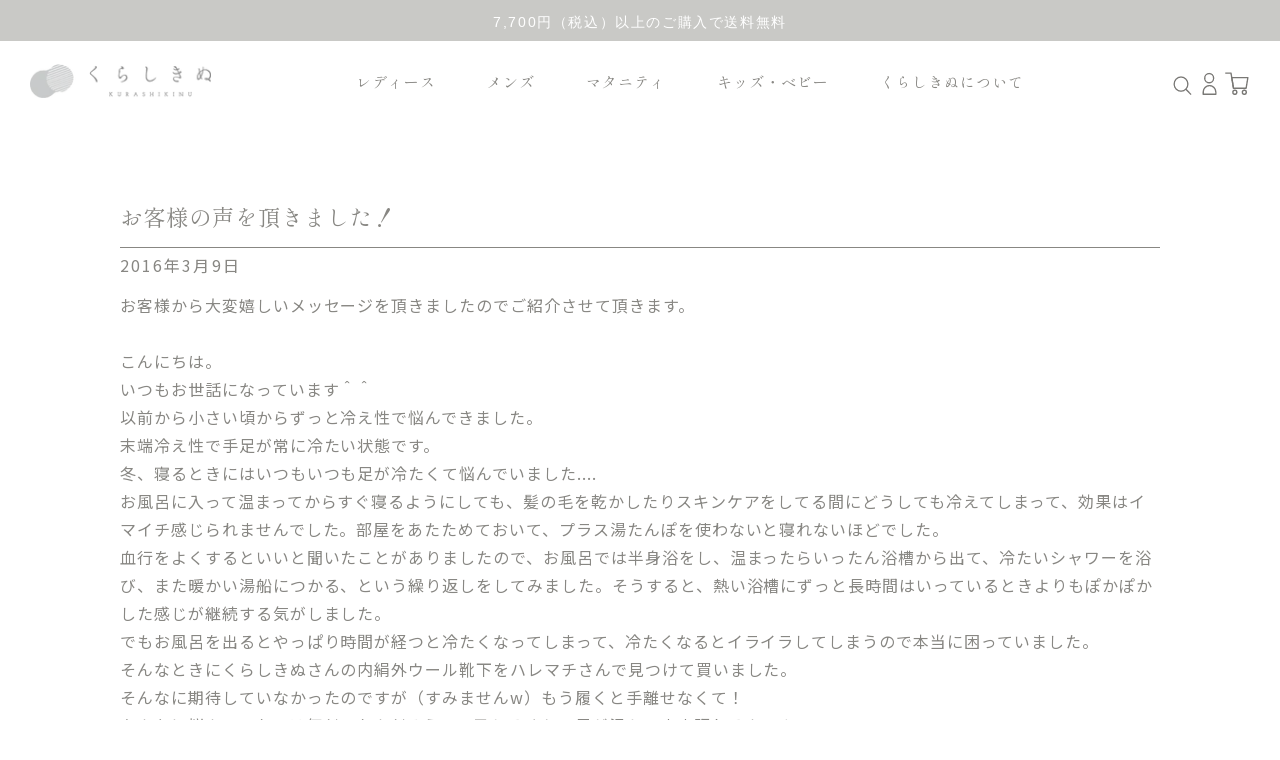

--- FILE ---
content_type: text/html; charset=utf-8
request_url: https://www.kurashikisilk.jp/blogs/column/user-voice
body_size: 25300
content:
<!doctype html>
<html class="no-js" lang="ja">
  <head>
    <meta charset="utf-8">
    <meta http-equiv="X-UA-Compatible" content="IE=edge">
    <meta name="viewport" content="width=device-width,initial-scale=1">
    <meta name="theme-color" content="">
    
    
    
     
   
    <link rel="canonical" href="https://www.kurashikisilk.jp/blogs/column/user-voice">
    <link rel="preconnect" href="https://cdn.shopify.com" crossorigin>

  

<!-- Google Tag Manager -->
<script>(function(w,d,s,l,i){w[l]=w[l]||[];w[l].push({'gtm.start':
new Date().getTime(),event:'gtm.js'});var f=d.getElementsByTagName(s)[0],
j=d.createElement(s),dl=l!='dataLayer'?'&l='+l:'';j.async=true;j.src=
'https://www.googletagmanager.com/gtm.js?id='+i+dl;f.parentNode.insertBefore(j,f);
})(window,document,'script','dataLayer','GTM-KC484DD');</script>
<!-- End Google Tag Manager --><link rel="icon" type="image/png" href="//www.kurashikisilk.jp/cdn/shop/files/2_32x32.png?v=1665998874"><link rel="preconnect" href="https://fonts.shopifycdn.com" crossorigin><title>お客様の声を頂きました！
 &ndash; くらしきぬ</title>

    
      <meta name="description" content="お客様から大変嬉しいメッセージを頂きましたのでご紹介させて頂きます。こんにちは。いつもお世話になっています＾＾以前から小さい頃からずっと冷え性で悩んできました。末端冷え性で手足が常に冷たい状態です。冬、寝るときにはいつもいつも足が冷たくて悩んでいました....お風呂に入って温まってからすぐ寝るようにしても、髪の毛を乾かしたりスキンケアをしてる間にどうしても冷えてしまって、効果はイマイチ感じられませんでした。部屋をあたためておいて、プラス湯たんぽを使わないと寝れないほどでした。血行をよくするといいと聞いたことがありましたので、お風呂では半身浴をし、温まったらいったん浴槽から出て、冷たいシャワーを浴び、また暖かい湯船につかる、という繰り">
    

    

<meta property="og:site_name" content="くらしきぬ">
<meta property="og:url" content="https://www.kurashikisilk.jp/blogs/column/user-voice">
<meta property="og:title" content="お客様の声を頂きました！">
<meta property="og:type" content="article">
<meta property="og:description" content="お客様から大変嬉しいメッセージを頂きましたのでご紹介させて頂きます。こんにちは。いつもお世話になっています＾＾以前から小さい頃からずっと冷え性で悩んできました。末端冷え性で手足が常に冷たい状態です。冬、寝るときにはいつもいつも足が冷たくて悩んでいました....お風呂に入って温まってからすぐ寝るようにしても、髪の毛を乾かしたりスキンケアをしてる間にどうしても冷えてしまって、効果はイマイチ感じられませんでした。部屋をあたためておいて、プラス湯たんぽを使わないと寝れないほどでした。血行をよくするといいと聞いたことがありましたので、お風呂では半身浴をし、温まったらいったん浴槽から出て、冷たいシャワーを浴び、また暖かい湯船につかる、という繰り"><meta property="og:image" content="http://www.kurashikisilk.jp/cdn/shop/articles/4d4a0b24667d3cb2533298fde117d6d0_s.jpg?v=1665137268">
  <meta property="og:image:secure_url" content="https://www.kurashikisilk.jp/cdn/shop/articles/4d4a0b24667d3cb2533298fde117d6d0_s.jpg?v=1665137268">
  <meta property="og:image:width" content="640">
  <meta property="og:image:height" content="427"><meta name="twitter:card" content="summary_large_image">
<meta name="twitter:title" content="お客様の声を頂きました！">
<meta name="twitter:description" content="お客様から大変嬉しいメッセージを頂きましたのでご紹介させて頂きます。こんにちは。いつもお世話になっています＾＾以前から小さい頃からずっと冷え性で悩んできました。末端冷え性で手足が常に冷たい状態です。冬、寝るときにはいつもいつも足が冷たくて悩んでいました....お風呂に入って温まってからすぐ寝るようにしても、髪の毛を乾かしたりスキンケアをしてる間にどうしても冷えてしまって、効果はイマイチ感じられませんでした。部屋をあたためておいて、プラス湯たんぽを使わないと寝れないほどでした。血行をよくするといいと聞いたことがありましたので、お風呂では半身浴をし、温まったらいったん浴槽から出て、冷たいシャワーを浴び、また暖かい湯船につかる、という繰り">


    <script src="//www.kurashikisilk.jp/cdn/shop/t/41/assets/global.js?v=109914293009110673881766540499" defer="defer"></script>
    <script>window.performance && window.performance.mark && window.performance.mark('shopify.content_for_header.start');</script><meta name="google-site-verification" content="ECdH-i74zh33sw98vyDpdliIuFwGWxQa3KEbcQTqJN0">
<meta name="facebook-domain-verification" content="vugtizrdjiyoay4bxkvfz1q6m97u24">
<meta id="shopify-digital-wallet" name="shopify-digital-wallet" content="/58548125871/digital_wallets/dialog">
<meta name="shopify-checkout-api-token" content="37d3f9ef2486ca705d7c27f3c2b38b37">
<link rel="alternate" type="application/atom+xml" title="Feed" href="/blogs/column.atom" />
<script async="async" src="/checkouts/internal/preloads.js?locale=ja-JP"></script>
<link rel="preconnect" href="https://shop.app" crossorigin="anonymous">
<script async="async" src="https://shop.app/checkouts/internal/preloads.js?locale=ja-JP&shop_id=58548125871" crossorigin="anonymous"></script>
<script id="shopify-features" type="application/json">{"accessToken":"37d3f9ef2486ca705d7c27f3c2b38b37","betas":["rich-media-storefront-analytics"],"domain":"www.kurashikisilk.jp","predictiveSearch":false,"shopId":58548125871,"locale":"ja"}</script>
<script>var Shopify = Shopify || {};
Shopify.shop = "xn-w8jdy9fwg.myshopify.com";
Shopify.locale = "ja";
Shopify.currency = {"active":"JPY","rate":"1.0"};
Shopify.country = "JP";
Shopify.theme = {"name":"Dawn_商品カード修正 251224","id":147900367023,"schema_name":"Dawn","schema_version":"3.0.0","theme_store_id":887,"role":"main"};
Shopify.theme.handle = "null";
Shopify.theme.style = {"id":null,"handle":null};
Shopify.cdnHost = "www.kurashikisilk.jp/cdn";
Shopify.routes = Shopify.routes || {};
Shopify.routes.root = "/";</script>
<script type="module">!function(o){(o.Shopify=o.Shopify||{}).modules=!0}(window);</script>
<script>!function(o){function n(){var o=[];function n(){o.push(Array.prototype.slice.apply(arguments))}return n.q=o,n}var t=o.Shopify=o.Shopify||{};t.loadFeatures=n(),t.autoloadFeatures=n()}(window);</script>
<script>
  window.ShopifyPay = window.ShopifyPay || {};
  window.ShopifyPay.apiHost = "shop.app\/pay";
  window.ShopifyPay.redirectState = null;
</script>
<script id="shop-js-analytics" type="application/json">{"pageType":"article"}</script>
<script defer="defer" async type="module" src="//www.kurashikisilk.jp/cdn/shopifycloud/shop-js/modules/v2/client.init-shop-cart-sync_0MstufBG.ja.esm.js"></script>
<script defer="defer" async type="module" src="//www.kurashikisilk.jp/cdn/shopifycloud/shop-js/modules/v2/chunk.common_jll-23Z1.esm.js"></script>
<script defer="defer" async type="module" src="//www.kurashikisilk.jp/cdn/shopifycloud/shop-js/modules/v2/chunk.modal_HXih6-AF.esm.js"></script>
<script type="module">
  await import("//www.kurashikisilk.jp/cdn/shopifycloud/shop-js/modules/v2/client.init-shop-cart-sync_0MstufBG.ja.esm.js");
await import("//www.kurashikisilk.jp/cdn/shopifycloud/shop-js/modules/v2/chunk.common_jll-23Z1.esm.js");
await import("//www.kurashikisilk.jp/cdn/shopifycloud/shop-js/modules/v2/chunk.modal_HXih6-AF.esm.js");

  window.Shopify.SignInWithShop?.initShopCartSync?.({"fedCMEnabled":true,"windoidEnabled":true});

</script>
<script>
  window.Shopify = window.Shopify || {};
  if (!window.Shopify.featureAssets) window.Shopify.featureAssets = {};
  window.Shopify.featureAssets['shop-js'] = {"shop-cart-sync":["modules/v2/client.shop-cart-sync_DN7iwvRY.ja.esm.js","modules/v2/chunk.common_jll-23Z1.esm.js","modules/v2/chunk.modal_HXih6-AF.esm.js"],"init-fed-cm":["modules/v2/client.init-fed-cm_DmZOWWut.ja.esm.js","modules/v2/chunk.common_jll-23Z1.esm.js","modules/v2/chunk.modal_HXih6-AF.esm.js"],"shop-cash-offers":["modules/v2/client.shop-cash-offers_HFfvn_Gz.ja.esm.js","modules/v2/chunk.common_jll-23Z1.esm.js","modules/v2/chunk.modal_HXih6-AF.esm.js"],"shop-login-button":["modules/v2/client.shop-login-button_BVN3pvk0.ja.esm.js","modules/v2/chunk.common_jll-23Z1.esm.js","modules/v2/chunk.modal_HXih6-AF.esm.js"],"pay-button":["modules/v2/client.pay-button_CyS_4GVi.ja.esm.js","modules/v2/chunk.common_jll-23Z1.esm.js","modules/v2/chunk.modal_HXih6-AF.esm.js"],"shop-button":["modules/v2/client.shop-button_zh22db91.ja.esm.js","modules/v2/chunk.common_jll-23Z1.esm.js","modules/v2/chunk.modal_HXih6-AF.esm.js"],"avatar":["modules/v2/client.avatar_BTnouDA3.ja.esm.js"],"init-windoid":["modules/v2/client.init-windoid_BlVJIuJ5.ja.esm.js","modules/v2/chunk.common_jll-23Z1.esm.js","modules/v2/chunk.modal_HXih6-AF.esm.js"],"init-shop-for-new-customer-accounts":["modules/v2/client.init-shop-for-new-customer-accounts_BqzwtUK7.ja.esm.js","modules/v2/client.shop-login-button_BVN3pvk0.ja.esm.js","modules/v2/chunk.common_jll-23Z1.esm.js","modules/v2/chunk.modal_HXih6-AF.esm.js"],"init-shop-email-lookup-coordinator":["modules/v2/client.init-shop-email-lookup-coordinator_DKDv3hKi.ja.esm.js","modules/v2/chunk.common_jll-23Z1.esm.js","modules/v2/chunk.modal_HXih6-AF.esm.js"],"init-shop-cart-sync":["modules/v2/client.init-shop-cart-sync_0MstufBG.ja.esm.js","modules/v2/chunk.common_jll-23Z1.esm.js","modules/v2/chunk.modal_HXih6-AF.esm.js"],"shop-toast-manager":["modules/v2/client.shop-toast-manager_BkVvTGW3.ja.esm.js","modules/v2/chunk.common_jll-23Z1.esm.js","modules/v2/chunk.modal_HXih6-AF.esm.js"],"init-customer-accounts":["modules/v2/client.init-customer-accounts_CZbUHFPX.ja.esm.js","modules/v2/client.shop-login-button_BVN3pvk0.ja.esm.js","modules/v2/chunk.common_jll-23Z1.esm.js","modules/v2/chunk.modal_HXih6-AF.esm.js"],"init-customer-accounts-sign-up":["modules/v2/client.init-customer-accounts-sign-up_C0QA8nCd.ja.esm.js","modules/v2/client.shop-login-button_BVN3pvk0.ja.esm.js","modules/v2/chunk.common_jll-23Z1.esm.js","modules/v2/chunk.modal_HXih6-AF.esm.js"],"shop-follow-button":["modules/v2/client.shop-follow-button_CSkbpFfm.ja.esm.js","modules/v2/chunk.common_jll-23Z1.esm.js","modules/v2/chunk.modal_HXih6-AF.esm.js"],"checkout-modal":["modules/v2/client.checkout-modal_rYdHFJTE.ja.esm.js","modules/v2/chunk.common_jll-23Z1.esm.js","modules/v2/chunk.modal_HXih6-AF.esm.js"],"shop-login":["modules/v2/client.shop-login_DeXIozZF.ja.esm.js","modules/v2/chunk.common_jll-23Z1.esm.js","modules/v2/chunk.modal_HXih6-AF.esm.js"],"lead-capture":["modules/v2/client.lead-capture_DGEoeVgo.ja.esm.js","modules/v2/chunk.common_jll-23Z1.esm.js","modules/v2/chunk.modal_HXih6-AF.esm.js"],"payment-terms":["modules/v2/client.payment-terms_BXPcfuME.ja.esm.js","modules/v2/chunk.common_jll-23Z1.esm.js","modules/v2/chunk.modal_HXih6-AF.esm.js"]};
</script>
<script>(function() {
  var isLoaded = false;
  function asyncLoad() {
    if (isLoaded) return;
    isLoaded = true;
    var urls = ["https:\/\/delivery-date-and-time-picker.amp.tokyo\/script_tags\/cart_attributes.js?shop=xn-w8jdy9fwg.myshopify.com","https:\/\/gift-script-pr.pages.dev\/script.js?shop=xn-w8jdy9fwg.myshopify.com","\/\/d1liekpayvooaz.cloudfront.net\/apps\/customizery\/customizery.js?shop=xn-w8jdy9fwg.myshopify.com","https:\/\/tools.luckyorange.com\/core\/lo.js?site-id=7afc89c0\u0026shop=xn-w8jdy9fwg.myshopify.com","\/\/backinstock.useamp.com\/widget\/93739_1767160952.js?category=bis\u0026v=6\u0026shop=xn-w8jdy9fwg.myshopify.com"];
    for (var i = 0; i < urls.length; i++) {
      var s = document.createElement('script');
      s.type = 'text/javascript';
      s.async = true;
      s.src = urls[i];
      var x = document.getElementsByTagName('script')[0];
      x.parentNode.insertBefore(s, x);
    }
  };
  if(window.attachEvent) {
    window.attachEvent('onload', asyncLoad);
  } else {
    window.addEventListener('load', asyncLoad, false);
  }
})();</script>
<script id="__st">var __st={"a":58548125871,"offset":32400,"reqid":"8c71f6e1-364a-4a9a-a771-610826d03c97-1769096630","pageurl":"www.kurashikisilk.jp\/blogs\/column\/user-voice","s":"articles-558837170351","u":"bbd75bab985f","p":"article","rtyp":"article","rid":558837170351};</script>
<script>window.ShopifyPaypalV4VisibilityTracking = true;</script>
<script id="captcha-bootstrap">!function(){'use strict';const t='contact',e='account',n='new_comment',o=[[t,t],['blogs',n],['comments',n],[t,'customer']],c=[[e,'customer_login'],[e,'guest_login'],[e,'recover_customer_password'],[e,'create_customer']],r=t=>t.map((([t,e])=>`form[action*='/${t}']:not([data-nocaptcha='true']) input[name='form_type'][value='${e}']`)).join(','),a=t=>()=>t?[...document.querySelectorAll(t)].map((t=>t.form)):[];function s(){const t=[...o],e=r(t);return a(e)}const i='password',u='form_key',d=['recaptcha-v3-token','g-recaptcha-response','h-captcha-response',i],f=()=>{try{return window.sessionStorage}catch{return}},m='__shopify_v',_=t=>t.elements[u];function p(t,e,n=!1){try{const o=window.sessionStorage,c=JSON.parse(o.getItem(e)),{data:r}=function(t){const{data:e,action:n}=t;return t[m]||n?{data:e,action:n}:{data:t,action:n}}(c);for(const[e,n]of Object.entries(r))t.elements[e]&&(t.elements[e].value=n);n&&o.removeItem(e)}catch(o){console.error('form repopulation failed',{error:o})}}const l='form_type',E='cptcha';function T(t){t.dataset[E]=!0}const w=window,h=w.document,L='Shopify',v='ce_forms',y='captcha';let A=!1;((t,e)=>{const n=(g='f06e6c50-85a8-45c8-87d0-21a2b65856fe',I='https://cdn.shopify.com/shopifycloud/storefront-forms-hcaptcha/ce_storefront_forms_captcha_hcaptcha.v1.5.2.iife.js',D={infoText:'hCaptchaによる保護',privacyText:'プライバシー',termsText:'利用規約'},(t,e,n)=>{const o=w[L][v],c=o.bindForm;if(c)return c(t,g,e,D).then(n);var r;o.q.push([[t,g,e,D],n]),r=I,A||(h.body.append(Object.assign(h.createElement('script'),{id:'captcha-provider',async:!0,src:r})),A=!0)});var g,I,D;w[L]=w[L]||{},w[L][v]=w[L][v]||{},w[L][v].q=[],w[L][y]=w[L][y]||{},w[L][y].protect=function(t,e){n(t,void 0,e),T(t)},Object.freeze(w[L][y]),function(t,e,n,w,h,L){const[v,y,A,g]=function(t,e,n){const i=e?o:[],u=t?c:[],d=[...i,...u],f=r(d),m=r(i),_=r(d.filter((([t,e])=>n.includes(e))));return[a(f),a(m),a(_),s()]}(w,h,L),I=t=>{const e=t.target;return e instanceof HTMLFormElement?e:e&&e.form},D=t=>v().includes(t);t.addEventListener('submit',(t=>{const e=I(t);if(!e)return;const n=D(e)&&!e.dataset.hcaptchaBound&&!e.dataset.recaptchaBound,o=_(e),c=g().includes(e)&&(!o||!o.value);(n||c)&&t.preventDefault(),c&&!n&&(function(t){try{if(!f())return;!function(t){const e=f();if(!e)return;const n=_(t);if(!n)return;const o=n.value;o&&e.removeItem(o)}(t);const e=Array.from(Array(32),(()=>Math.random().toString(36)[2])).join('');!function(t,e){_(t)||t.append(Object.assign(document.createElement('input'),{type:'hidden',name:u})),t.elements[u].value=e}(t,e),function(t,e){const n=f();if(!n)return;const o=[...t.querySelectorAll(`input[type='${i}']`)].map((({name:t})=>t)),c=[...d,...o],r={};for(const[a,s]of new FormData(t).entries())c.includes(a)||(r[a]=s);n.setItem(e,JSON.stringify({[m]:1,action:t.action,data:r}))}(t,e)}catch(e){console.error('failed to persist form',e)}}(e),e.submit())}));const S=(t,e)=>{t&&!t.dataset[E]&&(n(t,e.some((e=>e===t))),T(t))};for(const o of['focusin','change'])t.addEventListener(o,(t=>{const e=I(t);D(e)&&S(e,y())}));const B=e.get('form_key'),M=e.get(l),P=B&&M;t.addEventListener('DOMContentLoaded',(()=>{const t=y();if(P)for(const e of t)e.elements[l].value===M&&p(e,B);[...new Set([...A(),...v().filter((t=>'true'===t.dataset.shopifyCaptcha))])].forEach((e=>S(e,t)))}))}(h,new URLSearchParams(w.location.search),n,t,e,['guest_login'])})(!0,!0)}();</script>
<script integrity="sha256-4kQ18oKyAcykRKYeNunJcIwy7WH5gtpwJnB7kiuLZ1E=" data-source-attribution="shopify.loadfeatures" defer="defer" src="//www.kurashikisilk.jp/cdn/shopifycloud/storefront/assets/storefront/load_feature-a0a9edcb.js" crossorigin="anonymous"></script>
<script crossorigin="anonymous" defer="defer" src="//www.kurashikisilk.jp/cdn/shopifycloud/storefront/assets/shopify_pay/storefront-65b4c6d7.js?v=20250812"></script>
<script data-source-attribution="shopify.dynamic_checkout.dynamic.init">var Shopify=Shopify||{};Shopify.PaymentButton=Shopify.PaymentButton||{isStorefrontPortableWallets:!0,init:function(){window.Shopify.PaymentButton.init=function(){};var t=document.createElement("script");t.src="https://www.kurashikisilk.jp/cdn/shopifycloud/portable-wallets/latest/portable-wallets.ja.js",t.type="module",document.head.appendChild(t)}};
</script>
<script data-source-attribution="shopify.dynamic_checkout.buyer_consent">
  function portableWalletsHideBuyerConsent(e){var t=document.getElementById("shopify-buyer-consent"),n=document.getElementById("shopify-subscription-policy-button");t&&n&&(t.classList.add("hidden"),t.setAttribute("aria-hidden","true"),n.removeEventListener("click",e))}function portableWalletsShowBuyerConsent(e){var t=document.getElementById("shopify-buyer-consent"),n=document.getElementById("shopify-subscription-policy-button");t&&n&&(t.classList.remove("hidden"),t.removeAttribute("aria-hidden"),n.addEventListener("click",e))}window.Shopify?.PaymentButton&&(window.Shopify.PaymentButton.hideBuyerConsent=portableWalletsHideBuyerConsent,window.Shopify.PaymentButton.showBuyerConsent=portableWalletsShowBuyerConsent);
</script>
<script data-source-attribution="shopify.dynamic_checkout.cart.bootstrap">document.addEventListener("DOMContentLoaded",(function(){function t(){return document.querySelector("shopify-accelerated-checkout-cart, shopify-accelerated-checkout")}if(t())Shopify.PaymentButton.init();else{new MutationObserver((function(e,n){t()&&(Shopify.PaymentButton.init(),n.disconnect())})).observe(document.body,{childList:!0,subtree:!0})}}));
</script>
<link id="shopify-accelerated-checkout-styles" rel="stylesheet" media="screen" href="https://www.kurashikisilk.jp/cdn/shopifycloud/portable-wallets/latest/accelerated-checkout-backwards-compat.css" crossorigin="anonymous">
<style id="shopify-accelerated-checkout-cart">
        #shopify-buyer-consent {
  margin-top: 1em;
  display: inline-block;
  width: 100%;
}

#shopify-buyer-consent.hidden {
  display: none;
}

#shopify-subscription-policy-button {
  background: none;
  border: none;
  padding: 0;
  text-decoration: underline;
  font-size: inherit;
  cursor: pointer;
}

#shopify-subscription-policy-button::before {
  box-shadow: none;
}

      </style>
<script id="sections-script" data-sections="header,footer" defer="defer" src="//www.kurashikisilk.jp/cdn/shop/t/41/compiled_assets/scripts.js?v=13974"></script>
<script>window.performance && window.performance.mark && window.performance.mark('shopify.content_for_header.end');</script>


    <style data-shopify>
      @font-face {
  font-family: Roboto;
  font-weight: 400;
  font-style: normal;
  font-display: swap;
  src: url("//www.kurashikisilk.jp/cdn/fonts/roboto/roboto_n4.2019d890f07b1852f56ce63ba45b2db45d852cba.woff2") format("woff2"),
       url("//www.kurashikisilk.jp/cdn/fonts/roboto/roboto_n4.238690e0007583582327135619c5f7971652fa9d.woff") format("woff");
}

      @font-face {
  font-family: Roboto;
  font-weight: 700;
  font-style: normal;
  font-display: swap;
  src: url("//www.kurashikisilk.jp/cdn/fonts/roboto/roboto_n7.f38007a10afbbde8976c4056bfe890710d51dec2.woff2") format("woff2"),
       url("//www.kurashikisilk.jp/cdn/fonts/roboto/roboto_n7.94bfdd3e80c7be00e128703d245c207769d763f9.woff") format("woff");
}

      @font-face {
  font-family: Roboto;
  font-weight: 400;
  font-style: italic;
  font-display: swap;
  src: url("//www.kurashikisilk.jp/cdn/fonts/roboto/roboto_i4.57ce898ccda22ee84f49e6b57ae302250655e2d4.woff2") format("woff2"),
       url("//www.kurashikisilk.jp/cdn/fonts/roboto/roboto_i4.b21f3bd061cbcb83b824ae8c7671a82587b264bf.woff") format("woff");
}

      @font-face {
  font-family: Roboto;
  font-weight: 700;
  font-style: italic;
  font-display: swap;
  src: url("//www.kurashikisilk.jp/cdn/fonts/roboto/roboto_i7.7ccaf9410746f2c53340607c42c43f90a9005937.woff2") format("woff2"),
       url("//www.kurashikisilk.jp/cdn/fonts/roboto/roboto_i7.49ec21cdd7148292bffea74c62c0df6e93551516.woff") format("woff");
}

      @font-face {
  font-family: Roboto;
  font-weight: 400;
  font-style: normal;
  font-display: swap;
  src: url("//www.kurashikisilk.jp/cdn/fonts/roboto/roboto_n4.2019d890f07b1852f56ce63ba45b2db45d852cba.woff2") format("woff2"),
       url("//www.kurashikisilk.jp/cdn/fonts/roboto/roboto_n4.238690e0007583582327135619c5f7971652fa9d.woff") format("woff");
}


      :root {
          --color-txt: #595757;
          --color-rgb-txt: 89, 87, 87;
          --color-white: #fff;
          --color-rgb-white: 255, 255, 255;
          --color-off-white: #f1f1f0;
          --color-beige: #e6e6e4;
          --color-blue: #0092c4;
          --color-rgb-blue: 0, 146, 196;
          --color-blue-green: #5b97aa;
          --color-rgb-blue-green: 91, 151, 170;
          --color-gray: #EFEFEF;
          --color-rgb-gray: 239, 239, 239;
          --color-red: #de5d50;
          --color-rgb-red: 222, 93, 80;

          //color role
          --color-main: var(--color-blue);
          --color-sub: var(--color-red);
          --color-pale: var(--color-gray);

        --font-body-family: "游ゴシック",YuGothic, "Yu Gothic","ヒラギノ角ゴ ProN W3","Hiragino Kaku Gothic ProN",Arial,"メイリオ",Meiryo,sans-serif, sans-serif;
        --font-body-style: normal;
        --font-body-weight: 400;

        --font-heading-family: "游ゴシック",YuGothic,"Yu Gothic","ヒラギノ角ゴ ProN W3","Hiragino Kaku Gothic ProN",Arial,"メイリオ",Meiryo,sans-serif,Roboto, sans-serif;
        --font-heading-style: normal;
        --font-heading-weight: 400;

        --font-body-scale: 1.0;
        --font-heading-scale: 1.0;

        --color-base-text: 95, 94, 90;
        --color-shadow: 89, 87, 87;
        --color-base-background-1: 255, 255, 255;
        --color-base-background-2: 243, 243, 243;
        --color-base-solid-button-labels: 255, 255, 255;
        --color-base-outline-button-labels: 89, 87, 87;
        --color-base-accent-1: 89, 87, 87;
        --color-base-accent-2: 194, 88, 92;
        --payment-terms-background-color: #FFFFFF;

        --gradient-base-background-1: #FFFFFF;
        --gradient-base-background-2: #F3F3F3;
        --gradient-base-accent-1: #595757;
        --gradient-base-accent-2: #c2585c;

        --media-padding: px;
        --media-border-opacity: 0.05;
        --media-border-width: 0px;
        --media-radius: 0px;
        --media-shadow-opacity: 0.0;
        --media-shadow-horizontal-offset: 0px;
        --media-shadow-vertical-offset: 0px;
        --media-shadow-blur-radius: 0px;

        --page-width: 120rem;
        --page-width-margin: 0rem;

        --card-image-padding: 0.0rem;
        --card-corner-radius: 0.0rem;
        --card-text-alignment: left;
        --card-border-width: 0.0rem;
        --card-border-opacity: 0.0;
        --card-shadow-opacity: 0.1;
        --card-shadow-horizontal-offset: 0.0rem;
        --card-shadow-vertical-offset: 0.0rem;
        --card-shadow-blur-radius: 0.0rem;

        --badge-corner-radius: 4.0rem;

        --popup-border-width: 1px;
        --popup-border-opacity: 0.1;
        --popup-corner-radius: 0px;
        --popup-shadow-opacity: 0.0;
        --popup-shadow-horizontal-offset: 0px;
        --popup-shadow-vertical-offset: 0px;
        --popup-shadow-blur-radius: 0px;

        --drawer-border-width: 1px;
        --drawer-border-opacity: 0.1;
        --drawer-shadow-opacity: 0.0;
        --drawer-shadow-horizontal-offset: 0px;
        --drawer-shadow-vertical-offset: 0px;
        --drawer-shadow-blur-radius: 0px;

        --spacing-sections-desktop: 0px;
        --spacing-sections-mobile: 0px;

        --grid-desktop-vertical-spacing: 32px;
        --grid-desktop-horizontal-spacing: 16px;
        --grid-mobile-vertical-spacing: 16px;
        --grid-mobile-horizontal-spacing: 14px;

        --text-boxes-border-opacity: 0.0;
        --text-boxes-border-width: 0px;
        --text-boxes-radius: 0px;
        --text-boxes-shadow-opacity: 0.0;
        --text-boxes-shadow-horizontal-offset: 0px;
        --text-boxes-shadow-vertical-offset: 0px;
        --text-boxes-shadow-blur-radius: 0px;

        --buttons-radius: 0px;
        --buttons-radius-outset: 0px;
        --buttons-border-width: 1px;
        --buttons-border-opacity: 1.0;
        --buttons-shadow-opacity: 0.0;
        --buttons-shadow-horizontal-offset: 0px;
        --buttons-shadow-vertical-offset: 0px;
        --buttons-shadow-blur-radius: 0px;
        --buttons-border-offset: 0px;

        --inputs-radius: 0px;
        --inputs-border-width: 1px;
        --inputs-border-opacity: 0.55;
        --inputs-shadow-opacity: 0.0;
        --inputs-shadow-horizontal-offset: 0px;
        --inputs-margin-offset: 0px;
        --inputs-shadow-vertical-offset: 0px;
        --inputs-shadow-blur-radius: 0px;
        --inputs-radius-outset: 0px;

        --variant-pills-radius: 40px;
        --variant-pills-border-width: 1px;
        --variant-pills-border-opacity: 0.55;
        --variant-pills-shadow-opacity: 0.0;
        --variant-pills-shadow-horizontal-offset: 0px;
        --variant-pills-shadow-vertical-offset: 0px;
        --variant-pills-shadow-blur-radius: 0px;
      }

      *,
      *::before,
      *::after {
        box-sizing: inherit;
      }

      html {
        box-sizing: border-box;
        font-size: calc(var(--font-body-scale) * 62.5%);
        height: 100%;
      }

      body {
        display: grid;
        grid-template-rows: auto auto 1fr auto;
        grid-template-columns: 100%;
        min-height: 100%;
        margin: 0;
        font-size: 1.5rem;
        letter-spacing: 0.06rem;
        line-height: calc(1 + 0.8 / var(--font-body-scale));
        font-family: var(--font-body-family);
        font-style: var(--font-body-style);
        font-weight: var(--font-body-weight);
      }

      @media screen and (min-width: 750px) {
        body {
          font-size: 1.6rem;
        }
      }

      @media (max-width:750px){
        .socialplus-association-row{
          flex-flow: column;
          gap: 1rem;
        }

        .socialplus-association-component .socialplus-association-row{
          padding: 1rem 2rem 1.5rem !important;
        }

        .socialplus-associate-banner{
          z-index: 9999;
        }
      }
    </style>
    <link rel="stylesheet" href="https://use.fontawesome.com/releases/v5.1.0/css/all.css" integrity="sha384-lKuwvrZot6UHsBSfcMvOkWwlCMgc0TaWr+30HWe3a4ltaBwTZhyTEggF5tJv8tbt" crossorigin="anonymous">
    <link href="//www.kurashikisilk.jp/cdn/shop/t/41/assets/swiper.css?v=150784071885930508201766540499" rel="stylesheet" type="text/css" media="all" />
    <link href="//www.kurashikisilk.jp/cdn/shop/t/41/assets/base.css?v=30581465856794932681766745260" rel="stylesheet" type="text/css" media="all" />

    <!-- 喜久川original start-->
    <link href="//www.kurashikisilk.jp/cdn/shop/t/41/assets/custom-common.css?v=157432357525271610081766540499" rel="stylesheet" type="text/css" media="all" />
    <link href="//www.kurashikisilk.jp/cdn/shop/t/41/assets/tokimeki.css?v=145134937785329721971766540499" rel="stylesheet" type="text/css" media="all" />
    <link href="//www.kurashikisilk.jp/cdn/shop/t/41/assets/custom-style.css?v=131886693688649947411768873360" rel="stylesheet" type="text/css" media="all" />
    <!-- 喜久川original end-->

    <!-- 柚木original start-->
    <link href="//www.kurashikisilk.jp/cdn/shop/t/41/assets/custom-renew-common.css?v=121332786880768053991766540499" rel="stylesheet" type="text/css" media="all" />
    <link href="//www.kurashikisilk.jp/cdn/shop/t/41/assets/custom-renew-style.css?v=111393840119780002641768874426" rel="stylesheet" type="text/css" media="all" />

    <!-- jquery読み込み-->
    <script src="https://ajax.googleapis.com/ajax/libs/jquery/3.6.0/jquery.min.js"></script>
  
    <!-- slick -->
    <link href="https://use.fontawesome.com/releases/v5.6.1/css/all.css" rel="stylesheet">
    <link rel="stylesheet" type="text/css" href="//cdn.jsdelivr.net/npm/slick-carousel@1.8.1/slick/slick.css"/>
    <script type="text/javascript" src="//cdn.jsdelivr.net/npm/slick-carousel@1.8.1/slick/slick.min.js"></script>

    <!-- 柚木original end-->
    
    
<link rel="preload" as="font" href="//www.kurashikisilk.jp/cdn/fonts/roboto/roboto_n4.2019d890f07b1852f56ce63ba45b2db45d852cba.woff2" type="font/woff2" crossorigin><link rel="preload" as="font" href="//www.kurashikisilk.jp/cdn/fonts/roboto/roboto_n4.2019d890f07b1852f56ce63ba45b2db45d852cba.woff2" type="font/woff2" crossorigin><link rel="stylesheet" href="//www.kurashikisilk.jp/cdn/shop/t/41/assets/component-predictive-search.css?v=165644661289088488651766540499" media="print" onload="this.media='all'"><script>document.documentElement.className = document.documentElement.className.replace('no-js', 'js');
    if (Shopify.designMode) {
      document.documentElement.classList.add('shopify-design-mode');
    }
    </script>
  
  <link rel="preconnect" href="https://fonts.googleapis.com">
<link rel="preconnect" href="https://fonts.gstatic.com" crossorigin>
<link href="https://fonts.googleapis.com/css2?family=Noto+Sans+JP:wght@100..900&family=Public+Sans:ital,wght@0,100..900;1,100..900&family=Shippori+Mincho:wght@400;500;600;700;800&display=swap" rel="stylesheet">

  <!--u-komi tag-->
  <script type="text/javascript">(function u(){var u=document.createElement("script");u.type="text/javascript",u.async=true,u.src="//api.u-komi.com/78ecdc355219f1f386e1df21b75c931afcf71460f0135652e13a7f7256b9bafe/widget.js";var k=document.getElementsByTagName("script")[0];k.parentNode.insertBefore(u,k)})();</script>

    

  <link href="https://monorail-edge.shopifysvc.com" rel="dns-prefetch">
<script>(function(){if ("sendBeacon" in navigator && "performance" in window) {try {var session_token_from_headers = performance.getEntriesByType('navigation')[0].serverTiming.find(x => x.name == '_s').description;} catch {var session_token_from_headers = undefined;}var session_cookie_matches = document.cookie.match(/_shopify_s=([^;]*)/);var session_token_from_cookie = session_cookie_matches && session_cookie_matches.length === 2 ? session_cookie_matches[1] : "";var session_token = session_token_from_headers || session_token_from_cookie || "";function handle_abandonment_event(e) {var entries = performance.getEntries().filter(function(entry) {return /monorail-edge.shopifysvc.com/.test(entry.name);});if (!window.abandonment_tracked && entries.length === 0) {window.abandonment_tracked = true;var currentMs = Date.now();var navigation_start = performance.timing.navigationStart;var payload = {shop_id: 58548125871,url: window.location.href,navigation_start,duration: currentMs - navigation_start,session_token,page_type: "article"};window.navigator.sendBeacon("https://monorail-edge.shopifysvc.com/v1/produce", JSON.stringify({schema_id: "online_store_buyer_site_abandonment/1.1",payload: payload,metadata: {event_created_at_ms: currentMs,event_sent_at_ms: currentMs}}));}}window.addEventListener('pagehide', handle_abandonment_event);}}());</script>
<script id="web-pixels-manager-setup">(function e(e,d,r,n,o){if(void 0===o&&(o={}),!Boolean(null===(a=null===(i=window.Shopify)||void 0===i?void 0:i.analytics)||void 0===a?void 0:a.replayQueue)){var i,a;window.Shopify=window.Shopify||{};var t=window.Shopify;t.analytics=t.analytics||{};var s=t.analytics;s.replayQueue=[],s.publish=function(e,d,r){return s.replayQueue.push([e,d,r]),!0};try{self.performance.mark("wpm:start")}catch(e){}var l=function(){var e={modern:/Edge?\/(1{2}[4-9]|1[2-9]\d|[2-9]\d{2}|\d{4,})\.\d+(\.\d+|)|Firefox\/(1{2}[4-9]|1[2-9]\d|[2-9]\d{2}|\d{4,})\.\d+(\.\d+|)|Chrom(ium|e)\/(9{2}|\d{3,})\.\d+(\.\d+|)|(Maci|X1{2}).+ Version\/(15\.\d+|(1[6-9]|[2-9]\d|\d{3,})\.\d+)([,.]\d+|)( \(\w+\)|)( Mobile\/\w+|) Safari\/|Chrome.+OPR\/(9{2}|\d{3,})\.\d+\.\d+|(CPU[ +]OS|iPhone[ +]OS|CPU[ +]iPhone|CPU IPhone OS|CPU iPad OS)[ +]+(15[._]\d+|(1[6-9]|[2-9]\d|\d{3,})[._]\d+)([._]\d+|)|Android:?[ /-](13[3-9]|1[4-9]\d|[2-9]\d{2}|\d{4,})(\.\d+|)(\.\d+|)|Android.+Firefox\/(13[5-9]|1[4-9]\d|[2-9]\d{2}|\d{4,})\.\d+(\.\d+|)|Android.+Chrom(ium|e)\/(13[3-9]|1[4-9]\d|[2-9]\d{2}|\d{4,})\.\d+(\.\d+|)|SamsungBrowser\/([2-9]\d|\d{3,})\.\d+/,legacy:/Edge?\/(1[6-9]|[2-9]\d|\d{3,})\.\d+(\.\d+|)|Firefox\/(5[4-9]|[6-9]\d|\d{3,})\.\d+(\.\d+|)|Chrom(ium|e)\/(5[1-9]|[6-9]\d|\d{3,})\.\d+(\.\d+|)([\d.]+$|.*Safari\/(?![\d.]+ Edge\/[\d.]+$))|(Maci|X1{2}).+ Version\/(10\.\d+|(1[1-9]|[2-9]\d|\d{3,})\.\d+)([,.]\d+|)( \(\w+\)|)( Mobile\/\w+|) Safari\/|Chrome.+OPR\/(3[89]|[4-9]\d|\d{3,})\.\d+\.\d+|(CPU[ +]OS|iPhone[ +]OS|CPU[ +]iPhone|CPU IPhone OS|CPU iPad OS)[ +]+(10[._]\d+|(1[1-9]|[2-9]\d|\d{3,})[._]\d+)([._]\d+|)|Android:?[ /-](13[3-9]|1[4-9]\d|[2-9]\d{2}|\d{4,})(\.\d+|)(\.\d+|)|Mobile Safari.+OPR\/([89]\d|\d{3,})\.\d+\.\d+|Android.+Firefox\/(13[5-9]|1[4-9]\d|[2-9]\d{2}|\d{4,})\.\d+(\.\d+|)|Android.+Chrom(ium|e)\/(13[3-9]|1[4-9]\d|[2-9]\d{2}|\d{4,})\.\d+(\.\d+|)|Android.+(UC? ?Browser|UCWEB|U3)[ /]?(15\.([5-9]|\d{2,})|(1[6-9]|[2-9]\d|\d{3,})\.\d+)\.\d+|SamsungBrowser\/(5\.\d+|([6-9]|\d{2,})\.\d+)|Android.+MQ{2}Browser\/(14(\.(9|\d{2,})|)|(1[5-9]|[2-9]\d|\d{3,})(\.\d+|))(\.\d+|)|K[Aa][Ii]OS\/(3\.\d+|([4-9]|\d{2,})\.\d+)(\.\d+|)/},d=e.modern,r=e.legacy,n=navigator.userAgent;return n.match(d)?"modern":n.match(r)?"legacy":"unknown"}(),u="modern"===l?"modern":"legacy",c=(null!=n?n:{modern:"",legacy:""})[u],f=function(e){return[e.baseUrl,"/wpm","/b",e.hashVersion,"modern"===e.buildTarget?"m":"l",".js"].join("")}({baseUrl:d,hashVersion:r,buildTarget:u}),m=function(e){var d=e.version,r=e.bundleTarget,n=e.surface,o=e.pageUrl,i=e.monorailEndpoint;return{emit:function(e){var a=e.status,t=e.errorMsg,s=(new Date).getTime(),l=JSON.stringify({metadata:{event_sent_at_ms:s},events:[{schema_id:"web_pixels_manager_load/3.1",payload:{version:d,bundle_target:r,page_url:o,status:a,surface:n,error_msg:t},metadata:{event_created_at_ms:s}}]});if(!i)return console&&console.warn&&console.warn("[Web Pixels Manager] No Monorail endpoint provided, skipping logging."),!1;try{return self.navigator.sendBeacon.bind(self.navigator)(i,l)}catch(e){}var u=new XMLHttpRequest;try{return u.open("POST",i,!0),u.setRequestHeader("Content-Type","text/plain"),u.send(l),!0}catch(e){return console&&console.warn&&console.warn("[Web Pixels Manager] Got an unhandled error while logging to Monorail."),!1}}}}({version:r,bundleTarget:l,surface:e.surface,pageUrl:self.location.href,monorailEndpoint:e.monorailEndpoint});try{o.browserTarget=l,function(e){var d=e.src,r=e.async,n=void 0===r||r,o=e.onload,i=e.onerror,a=e.sri,t=e.scriptDataAttributes,s=void 0===t?{}:t,l=document.createElement("script"),u=document.querySelector("head"),c=document.querySelector("body");if(l.async=n,l.src=d,a&&(l.integrity=a,l.crossOrigin="anonymous"),s)for(var f in s)if(Object.prototype.hasOwnProperty.call(s,f))try{l.dataset[f]=s[f]}catch(e){}if(o&&l.addEventListener("load",o),i&&l.addEventListener("error",i),u)u.appendChild(l);else{if(!c)throw new Error("Did not find a head or body element to append the script");c.appendChild(l)}}({src:f,async:!0,onload:function(){if(!function(){var e,d;return Boolean(null===(d=null===(e=window.Shopify)||void 0===e?void 0:e.analytics)||void 0===d?void 0:d.initialized)}()){var d=window.webPixelsManager.init(e)||void 0;if(d){var r=window.Shopify.analytics;r.replayQueue.forEach((function(e){var r=e[0],n=e[1],o=e[2];d.publishCustomEvent(r,n,o)})),r.replayQueue=[],r.publish=d.publishCustomEvent,r.visitor=d.visitor,r.initialized=!0}}},onerror:function(){return m.emit({status:"failed",errorMsg:"".concat(f," has failed to load")})},sri:function(e){var d=/^sha384-[A-Za-z0-9+/=]+$/;return"string"==typeof e&&d.test(e)}(c)?c:"",scriptDataAttributes:o}),m.emit({status:"loading"})}catch(e){m.emit({status:"failed",errorMsg:(null==e?void 0:e.message)||"Unknown error"})}}})({shopId: 58548125871,storefrontBaseUrl: "https://www.kurashikisilk.jp",extensionsBaseUrl: "https://extensions.shopifycdn.com/cdn/shopifycloud/web-pixels-manager",monorailEndpoint: "https://monorail-edge.shopifysvc.com/unstable/produce_batch",surface: "storefront-renderer",enabledBetaFlags: ["2dca8a86"],webPixelsConfigList: [{"id":"1461452975","configuration":"{\"shop\":\"xn-w8jdy9fwg.myshopify.com\",\"enabled\":\"true\",\"hmacKey\":\"1b0f341a86ab6a5fdcba6da186dbcf8c\"}","eventPayloadVersion":"v1","runtimeContext":"STRICT","scriptVersion":"2c55515548089e14f950f8bfd558b4b0","type":"APP","apiClientId":4653451,"privacyPurposes":["ANALYTICS","MARKETING","SALE_OF_DATA"],"dataSharingAdjustments":{"protectedCustomerApprovalScopes":["read_customer_address","read_customer_email","read_customer_name","read_customer_personal_data","read_customer_phone"]}},{"id":"1231716527","configuration":"{\"siteId\":\"7afc89c0\",\"environment\":\"production\",\"isPlusUser\":\"false\"}","eventPayloadVersion":"v1","runtimeContext":"STRICT","scriptVersion":"d38a2000dcd0eb072d7eed6a88122b6b","type":"APP","apiClientId":187969,"privacyPurposes":["ANALYTICS","MARKETING"],"capabilities":["advanced_dom_events"],"dataSharingAdjustments":{"protectedCustomerApprovalScopes":[]}},{"id":"851542191","configuration":"{\"api_key\":\"78ecdc355219f1f386e1df21b75c931afcf71460f0135652e13a7f7256b9bafe\"}","eventPayloadVersion":"v1","runtimeContext":"STRICT","scriptVersion":"c06971c852b620cbadc7024d1b844919","type":"APP","apiClientId":13688799233,"privacyPurposes":[],"dataSharingAdjustments":{"protectedCustomerApprovalScopes":["read_customer_address","read_customer_email","read_customer_name","read_customer_phone","read_customer_personal_data"]}},{"id":"573046959","configuration":"{\"config\":\"{\\\"pixel_id\\\":\\\"G-K16FZ7QY3L\\\",\\\"target_country\\\":\\\"JP\\\",\\\"gtag_events\\\":[{\\\"type\\\":\\\"search\\\",\\\"action_label\\\":[\\\"G-K16FZ7QY3L\\\",\\\"AW-880846863\\\/jxuFCO-n4tkZEI_QgqQD\\\"]},{\\\"type\\\":\\\"begin_checkout\\\",\\\"action_label\\\":[\\\"G-K16FZ7QY3L\\\",\\\"AW-880846863\\\/A8xDCPWn4tkZEI_QgqQD\\\"]},{\\\"type\\\":\\\"view_item\\\",\\\"action_label\\\":[\\\"G-K16FZ7QY3L\\\",\\\"AW-880846863\\\/UM6GCOyn4tkZEI_QgqQD\\\",\\\"MC-MHBWE9679Y\\\"]},{\\\"type\\\":\\\"purchase\\\",\\\"action_label\\\":[\\\"G-K16FZ7QY3L\\\",\\\"AW-880846863\\\/PF6pCOan4tkZEI_QgqQD\\\",\\\"MC-MHBWE9679Y\\\"]},{\\\"type\\\":\\\"page_view\\\",\\\"action_label\\\":[\\\"G-K16FZ7QY3L\\\",\\\"AW-880846863\\\/tNX0COmn4tkZEI_QgqQD\\\",\\\"MC-MHBWE9679Y\\\"]},{\\\"type\\\":\\\"add_payment_info\\\",\\\"action_label\\\":[\\\"G-K16FZ7QY3L\\\",\\\"AW-880846863\\\/Ut7WCI6p4tkZEI_QgqQD\\\"]},{\\\"type\\\":\\\"add_to_cart\\\",\\\"action_label\\\":[\\\"G-K16FZ7QY3L\\\",\\\"AW-880846863\\\/rqE3CPKn4tkZEI_QgqQD\\\"]}],\\\"enable_monitoring_mode\\\":false}\"}","eventPayloadVersion":"v1","runtimeContext":"OPEN","scriptVersion":"b2a88bafab3e21179ed38636efcd8a93","type":"APP","apiClientId":1780363,"privacyPurposes":[],"dataSharingAdjustments":{"protectedCustomerApprovalScopes":["read_customer_address","read_customer_email","read_customer_name","read_customer_personal_data","read_customer_phone"]}},{"id":"259457199","configuration":"{\"pixel_id\":\"3921827291386397\",\"pixel_type\":\"facebook_pixel\",\"metaapp_system_user_token\":\"-\"}","eventPayloadVersion":"v1","runtimeContext":"OPEN","scriptVersion":"ca16bc87fe92b6042fbaa3acc2fbdaa6","type":"APP","apiClientId":2329312,"privacyPurposes":["ANALYTICS","MARKETING","SALE_OF_DATA"],"dataSharingAdjustments":{"protectedCustomerApprovalScopes":["read_customer_address","read_customer_email","read_customer_name","read_customer_personal_data","read_customer_phone"]}},{"id":"shopify-app-pixel","configuration":"{}","eventPayloadVersion":"v1","runtimeContext":"STRICT","scriptVersion":"0450","apiClientId":"shopify-pixel","type":"APP","privacyPurposes":["ANALYTICS","MARKETING"]},{"id":"shopify-custom-pixel","eventPayloadVersion":"v1","runtimeContext":"LAX","scriptVersion":"0450","apiClientId":"shopify-pixel","type":"CUSTOM","privacyPurposes":["ANALYTICS","MARKETING"]}],isMerchantRequest: false,initData: {"shop":{"name":"くらしきぬ","paymentSettings":{"currencyCode":"JPY"},"myshopifyDomain":"xn-w8jdy9fwg.myshopify.com","countryCode":"JP","storefrontUrl":"https:\/\/www.kurashikisilk.jp"},"customer":null,"cart":null,"checkout":null,"productVariants":[],"purchasingCompany":null},},"https://www.kurashikisilk.jp/cdn","fcfee988w5aeb613cpc8e4bc33m6693e112",{"modern":"","legacy":""},{"shopId":"58548125871","storefrontBaseUrl":"https:\/\/www.kurashikisilk.jp","extensionBaseUrl":"https:\/\/extensions.shopifycdn.com\/cdn\/shopifycloud\/web-pixels-manager","surface":"storefront-renderer","enabledBetaFlags":"[\"2dca8a86\"]","isMerchantRequest":"false","hashVersion":"fcfee988w5aeb613cpc8e4bc33m6693e112","publish":"custom","events":"[[\"page_viewed\",{}]]"});</script><script>
  window.ShopifyAnalytics = window.ShopifyAnalytics || {};
  window.ShopifyAnalytics.meta = window.ShopifyAnalytics.meta || {};
  window.ShopifyAnalytics.meta.currency = 'JPY';
  var meta = {"page":{"pageType":"article","resourceType":"article","resourceId":558837170351,"requestId":"8c71f6e1-364a-4a9a-a771-610826d03c97-1769096630"}};
  for (var attr in meta) {
    window.ShopifyAnalytics.meta[attr] = meta[attr];
  }
</script>
<script class="analytics">
  (function () {
    var customDocumentWrite = function(content) {
      var jquery = null;

      if (window.jQuery) {
        jquery = window.jQuery;
      } else if (window.Checkout && window.Checkout.$) {
        jquery = window.Checkout.$;
      }

      if (jquery) {
        jquery('body').append(content);
      }
    };

    var hasLoggedConversion = function(token) {
      if (token) {
        return document.cookie.indexOf('loggedConversion=' + token) !== -1;
      }
      return false;
    }

    var setCookieIfConversion = function(token) {
      if (token) {
        var twoMonthsFromNow = new Date(Date.now());
        twoMonthsFromNow.setMonth(twoMonthsFromNow.getMonth() + 2);

        document.cookie = 'loggedConversion=' + token + '; expires=' + twoMonthsFromNow;
      }
    }

    var trekkie = window.ShopifyAnalytics.lib = window.trekkie = window.trekkie || [];
    if (trekkie.integrations) {
      return;
    }
    trekkie.methods = [
      'identify',
      'page',
      'ready',
      'track',
      'trackForm',
      'trackLink'
    ];
    trekkie.factory = function(method) {
      return function() {
        var args = Array.prototype.slice.call(arguments);
        args.unshift(method);
        trekkie.push(args);
        return trekkie;
      };
    };
    for (var i = 0; i < trekkie.methods.length; i++) {
      var key = trekkie.methods[i];
      trekkie[key] = trekkie.factory(key);
    }
    trekkie.load = function(config) {
      trekkie.config = config || {};
      trekkie.config.initialDocumentCookie = document.cookie;
      var first = document.getElementsByTagName('script')[0];
      var script = document.createElement('script');
      script.type = 'text/javascript';
      script.onerror = function(e) {
        var scriptFallback = document.createElement('script');
        scriptFallback.type = 'text/javascript';
        scriptFallback.onerror = function(error) {
                var Monorail = {
      produce: function produce(monorailDomain, schemaId, payload) {
        var currentMs = new Date().getTime();
        var event = {
          schema_id: schemaId,
          payload: payload,
          metadata: {
            event_created_at_ms: currentMs,
            event_sent_at_ms: currentMs
          }
        };
        return Monorail.sendRequest("https://" + monorailDomain + "/v1/produce", JSON.stringify(event));
      },
      sendRequest: function sendRequest(endpointUrl, payload) {
        // Try the sendBeacon API
        if (window && window.navigator && typeof window.navigator.sendBeacon === 'function' && typeof window.Blob === 'function' && !Monorail.isIos12()) {
          var blobData = new window.Blob([payload], {
            type: 'text/plain'
          });

          if (window.navigator.sendBeacon(endpointUrl, blobData)) {
            return true;
          } // sendBeacon was not successful

        } // XHR beacon

        var xhr = new XMLHttpRequest();

        try {
          xhr.open('POST', endpointUrl);
          xhr.setRequestHeader('Content-Type', 'text/plain');
          xhr.send(payload);
        } catch (e) {
          console.log(e);
        }

        return false;
      },
      isIos12: function isIos12() {
        return window.navigator.userAgent.lastIndexOf('iPhone; CPU iPhone OS 12_') !== -1 || window.navigator.userAgent.lastIndexOf('iPad; CPU OS 12_') !== -1;
      }
    };
    Monorail.produce('monorail-edge.shopifysvc.com',
      'trekkie_storefront_load_errors/1.1',
      {shop_id: 58548125871,
      theme_id: 147900367023,
      app_name: "storefront",
      context_url: window.location.href,
      source_url: "//www.kurashikisilk.jp/cdn/s/trekkie.storefront.1bbfab421998800ff09850b62e84b8915387986d.min.js"});

        };
        scriptFallback.async = true;
        scriptFallback.src = '//www.kurashikisilk.jp/cdn/s/trekkie.storefront.1bbfab421998800ff09850b62e84b8915387986d.min.js';
        first.parentNode.insertBefore(scriptFallback, first);
      };
      script.async = true;
      script.src = '//www.kurashikisilk.jp/cdn/s/trekkie.storefront.1bbfab421998800ff09850b62e84b8915387986d.min.js';
      first.parentNode.insertBefore(script, first);
    };
    trekkie.load(
      {"Trekkie":{"appName":"storefront","development":false,"defaultAttributes":{"shopId":58548125871,"isMerchantRequest":null,"themeId":147900367023,"themeCityHash":"1550614074645054002","contentLanguage":"ja","currency":"JPY","eventMetadataId":"ad61b48a-1cb6-4a51-9c7e-bc6de52224e8"},"isServerSideCookieWritingEnabled":true,"monorailRegion":"shop_domain","enabledBetaFlags":["65f19447"]},"Session Attribution":{},"S2S":{"facebookCapiEnabled":true,"source":"trekkie-storefront-renderer","apiClientId":580111}}
    );

    var loaded = false;
    trekkie.ready(function() {
      if (loaded) return;
      loaded = true;

      window.ShopifyAnalytics.lib = window.trekkie;

      var originalDocumentWrite = document.write;
      document.write = customDocumentWrite;
      try { window.ShopifyAnalytics.merchantGoogleAnalytics.call(this); } catch(error) {};
      document.write = originalDocumentWrite;

      window.ShopifyAnalytics.lib.page(null,{"pageType":"article","resourceType":"article","resourceId":558837170351,"requestId":"8c71f6e1-364a-4a9a-a771-610826d03c97-1769096630","shopifyEmitted":true});

      var match = window.location.pathname.match(/checkouts\/(.+)\/(thank_you|post_purchase)/)
      var token = match? match[1]: undefined;
      if (!hasLoggedConversion(token)) {
        setCookieIfConversion(token);
        
      }
    });


        var eventsListenerScript = document.createElement('script');
        eventsListenerScript.async = true;
        eventsListenerScript.src = "//www.kurashikisilk.jp/cdn/shopifycloud/storefront/assets/shop_events_listener-3da45d37.js";
        document.getElementsByTagName('head')[0].appendChild(eventsListenerScript);

})();</script>
  <script>
  if (!window.ga || (window.ga && typeof window.ga !== 'function')) {
    window.ga = function ga() {
      (window.ga.q = window.ga.q || []).push(arguments);
      if (window.Shopify && window.Shopify.analytics && typeof window.Shopify.analytics.publish === 'function') {
        window.Shopify.analytics.publish("ga_stub_called", {}, {sendTo: "google_osp_migration"});
      }
      console.error("Shopify's Google Analytics stub called with:", Array.from(arguments), "\nSee https://help.shopify.com/manual/promoting-marketing/pixels/pixel-migration#google for more information.");
    };
    if (window.Shopify && window.Shopify.analytics && typeof window.Shopify.analytics.publish === 'function') {
      window.Shopify.analytics.publish("ga_stub_initialized", {}, {sendTo: "google_osp_migration"});
    }
  }
</script>
<script
  defer
  src="https://www.kurashikisilk.jp/cdn/shopifycloud/perf-kit/shopify-perf-kit-3.0.4.min.js"
  data-application="storefront-renderer"
  data-shop-id="58548125871"
  data-render-region="gcp-us-central1"
  data-page-type="article"
  data-theme-instance-id="147900367023"
  data-theme-name="Dawn"
  data-theme-version="3.0.0"
  data-monorail-region="shop_domain"
  data-resource-timing-sampling-rate="10"
  data-shs="true"
  data-shs-beacon="true"
  data-shs-export-with-fetch="true"
  data-shs-logs-sample-rate="1"
  data-shs-beacon-endpoint="https://www.kurashikisilk.jp/api/collect"
></script>
</head>

  <body class="gradient">
    <!-- Google Tag Manager (noscript) -->
<noscript><iframe src="https://www.googletagmanager.com/ns.html?id=GTM-KC484DD"
height="0" width="0" style="display:none;visibility:hidden"></iframe></noscript>
<!-- End Google Tag Manager (noscript) -->
    <a class="skip-to-content-link button visually-hidden" href="#MainContent">
      コンテンツに進む
    </a>

    <div id="shopify-section-announcement-bar" class="shopify-section"><div class="announcement-bar color-background-1 gradient" role="region" aria-label="告知" >
          <!-- あと◯円で送料無料 start -->
          <a href="https://www.kurashikisilk.jp/" class="announcement-bar__link link link--text focus-inset animate-arrow">
            <p class="announcement-bar__message h5">7,700円（税込）以上のご購入で送料無料<!--<svg viewBox="0 0 14 10" fill="none" aria-hidden="true" focusable="false" role="presentation" class="icon icon-arrow" xmlns="http://www.w3.org/2000/svg">
  <path fill-rule="evenodd" clip-rule="evenodd" d="M8.537.808a.5.5 0 01.817-.162l4 4a.5.5 0 010 .708l-4 4a.5.5 0 11-.708-.708L11.793 5.5H1a.5.5 0 010-1h10.793L8.646 1.354a.5.5 0 01-.109-.546z" fill="currentColor">
</svg>-->
<svg fill="none" aria-hidden="true" focusable="false" role="presentation" class="icon icon-arrow" viewBox="0 0 10 18">
  <polygon fill-rule="evenodd" clip-rule="evenodd" fill="#5f5e5a" points="10 9 1.54 18 0 16.55 7.09 9 0 1.45 1.54 0 10 9"/>
</svg>
            </p>
          </a>
          <!-- あと◯円で送料無料 end -->
      </div>
</div>
    <div id="shopify-section-header" class="shopify-section section-header"><link rel="stylesheet" href="//www.kurashikisilk.jp/cdn/shop/t/41/assets/component-list-menu.css?v=44658224344106679121766540499" media="print" onload="this.media='all'">
<link rel="stylesheet" href="//www.kurashikisilk.jp/cdn/shop/t/41/assets/component-search.css?v=162594579539393387061766540499" media="print" onload="this.media='all'">
<link rel="stylesheet" href="//www.kurashikisilk.jp/cdn/shop/t/41/assets/component-menu-drawer.css?v=155058730047985446541766540499" media="print" onload="this.media='all'">
<link rel="stylesheet" href="//www.kurashikisilk.jp/cdn/shop/t/41/assets/component-cart-notification.css?v=107019900565326663291766540499" media="print" onload="this.media='all'">
<link rel="stylesheet" href="//www.kurashikisilk.jp/cdn/shop/t/41/assets/component-cart-items.css?v=30772086966866653321766540499" media="print" onload="this.media='all'"><link rel="stylesheet" href="//www.kurashikisilk.jp/cdn/shop/t/41/assets/component-price.css?v=151842568776532109161766540499" media="print" onload="this.media='all'">
  <link rel="stylesheet" href="//www.kurashikisilk.jp/cdn/shop/t/41/assets/component-loading-overlay.css?v=167310470843593579841766540499" media="print" onload="this.media='all'"><noscript><link href="//www.kurashikisilk.jp/cdn/shop/t/41/assets/component-list-menu.css?v=44658224344106679121766540499" rel="stylesheet" type="text/css" media="all" /></noscript>
<noscript><link href="//www.kurashikisilk.jp/cdn/shop/t/41/assets/component-search.css?v=162594579539393387061766540499" rel="stylesheet" type="text/css" media="all" /></noscript>
<noscript><link href="//www.kurashikisilk.jp/cdn/shop/t/41/assets/component-menu-drawer.css?v=155058730047985446541766540499" rel="stylesheet" type="text/css" media="all" /></noscript>
<noscript><link href="//www.kurashikisilk.jp/cdn/shop/t/41/assets/component-cart-notification.css?v=107019900565326663291766540499" rel="stylesheet" type="text/css" media="all" /></noscript>
<noscript><link href="//www.kurashikisilk.jp/cdn/shop/t/41/assets/component-cart-items.css?v=30772086966866653321766540499" rel="stylesheet" type="text/css" media="all" /></noscript>

<style>
  header-drawer {
    justify-self: start;
    margin-left: -1.2rem;
  }

  @media screen and (min-width: 990px) {
    header-drawer {
      display: none;
    }
  }

  .menu-drawer-container {
    display: flex;
  }

  .list-menu {
    list-style: none;
    padding: 0;
    margin: 0;
  }

  .list-menu--inline {
    display: inline-flex;
    flex-wrap: wrap;
  }

  summary.list-menu__item {
    padding-right: 2.7rem;
  }

  .list-menu__item {
    display: flex;
    align-items: center;
    line-height: calc(1 + 0.3 / var(--font-body-scale));
  }

  .list-menu__item--link {
    text-decoration: none;
    padding-bottom: 1rem;
    padding-top: 1rem;
    line-height: calc(1 + 0.8 / var(--font-body-scale));
  }

  @media screen and (min-width: 750px) {
    .list-menu__item--link {
      padding-bottom: 0.5rem;
      padding-top: 0.5rem;
    }
  }
</style><style data-shopify>.section-header {
    margin-bottom: 0px;
  }

  @media screen and (min-width: 750px) {
    .section-header {
      margin-bottom: 0px;
    }
  }

  @media screen and (min-width: 990px) and (max-width:1430px) {
   
    .header__menu-item span{
      font-size: 1.1rem;
    }
    .header__inline-menu{
width: 87%;
      display: flex;
        justify-content: center;
    }
  }</style><script src="//www.kurashikisilk.jp/cdn/shop/t/41/assets/details-disclosure.js?v=118626640824924522881766540499" defer="defer"></script>
<script src="//www.kurashikisilk.jp/cdn/shop/t/41/assets/details-modal.js?v=4511761896672669691766540499" defer="defer"></script>
<script src="//www.kurashikisilk.jp/cdn/shop/t/41/assets/cart-notification.js?v=18770815536247936311766540499" defer="defer"></script>

<svg xmlns="http://www.w3.org/2000/svg" class="hidden">
  <symbol id="icon-search" viewbox="0 0 18 19" fill="none">
    <path fill-rule="evenodd" clip-rule="evenodd" d="M11.03 11.68A5.784 5.784 0 112.85 3.5a5.784 5.784 0 018.18 8.18zm.26 1.12a6.78 6.78 0 11.72-.7l5.4 5.4a.5.5 0 11-.71.7l-5.41-5.4z" fill="currentColor"/>
  </symbol>

  <symbol id="icon-close" class="icon icon-close" fill="none" viewBox="0 0 18 17">
    <path d="M.865 15.978a.5.5 0 00.707.707l7.433-7.431 7.579 7.282a.501.501 0 00.846-.37.5.5 0 00-.153-.351L9.712 8.546l7.417-7.416a.5.5 0 10-.707-.708L8.991 7.853 1.413.573a.5.5 0 10-.693.72l7.563 7.268-7.418 7.417z" fill="currentColor">
  </symbol>
</svg>
<div class="header-wrapper header_original-wrapper color-background-1 gradient">
  <header class=" header header--middle-left page-width-wide header--has-menu header_original"><a href="/" class="header__heading-link link link--text focus-inset"><img srcset="//www.kurashikisilk.jp/cdn/shop/files/231124____TOP_190x.png?v=1701135415 1x, //www.kurashikisilk.jp/cdn/shop/files/231124____TOP_190x@2x.png?v=1701135415 2x"
              src="//www.kurashikisilk.jp/cdn/shop/files/231124____TOP_190x.png?v=1701135415"
              loading="lazy"
              class="header__heading-logo"
              width="380"
              height="70"
              alt="くらしきぬ"
            ></a>
    

    <nav class="header__inline-menu">
  <ul class="list-menu list-menu--inline" role="list">
    <li>
      <details-disclosure>
        <details id="Details-HeaderMenu-Hardcoded-Products">
          <summary class="header__menu-item list-menu__item link focus-inset">
            <span>レディース</span>
            <svg aria-hidden="true" focusable="false" role="presentation" class="icon icon-caret" viewBox="0 0 10 6">
  <path fill-rule="evenodd" clip-rule="evenodd" d="M9.354.646a.5.5 0 00-.708 0L5 4.293 1.354.646a.5.5 0 00-.708.708l4 4a.5.5 0 00.708 0l4-4a.5.5 0 000-.708z" fill="currentColor">
</svg>
 
          </summary>
          <ul id="HeaderMenu-MenuList-Hardcoded-Products" class="header__submenu list-menu list-menu--disclosure caption-large motion-reduce" role="list" tabindex="-1">
            <div class="over_wrap">
              <li>
                <a href="https://www.kurashikisilk.jp/collections/harapan" class="header__menu-item list-menu__item link link--text focus-inset caption-large">
                  <img src="//www.kurashikisilk.jp/cdn/shop/collections/cat-harapan_2x_9df7f329-0f0e-4767-a8ea-61befa2a8a85.jpg?crop=center&height=400&v=1749709262&width=400" loading="lazy"><span class="shippori">はらぱん</span>
                </a>
              </li>
              <li>
                <a href="https://www.kurashikisilk.jp/collections/haramaki" class="header__menu-item list-menu__item link link--text focus-inset caption-large">
                  <img src="//www.kurashikisilk.jp/cdn/shop/collections/cat-haramaki_2x_fc8dee33-4a94-45c6-8ce9-d0ad243d66e6.jpg?crop=center&height=400&v=1761218815&width=400" loading="lazy"><span class="shippori">はらまき</span>
                </a>
              </li>
              <li>
                <a href="https://www.kurashikisilk.jp/collections/socks-all" class="header__menu-item list-menu__item link link--text focus-inset caption-large">
                  <img src="//www.kurashikisilk.jp/cdn/shop/collections/1028150503_5f990a0facc06.jpg?crop=center&height=400&v=1761218456&width=400" loading="lazy"><span class="shippori">靴下</span>
                </a>
              </li>
              <li>
                <a href="https://www.kurashikisilk.jp/collections/warmer" class="header__menu-item list-menu__item link link--text focus-inset caption-large">
                  <img src="//www.kurashikisilk.jp/cdn/shop/collections/0118103102_61e6185674883.jpg?crop=center&height=400&v=1761266391&width=400" loading="lazy"><span class="shippori">ウォーマー</span>
                </a>
              </li>
              <li>
                <a href="https://www.kurashikisilk.jp/collections/underwear" class="header__menu-item list-menu__item link link--text focus-inset caption-large">
                  <img src="//www.kurashikisilk.jp/cdn/shop/collections/0903190817_5d6e3b91c3f78.jpg?crop=center&height=400&v=1761310972&width=400" loading="lazy"><span class="shippori">インナーウェア</span>
                </a>
              </li>
              <li>
                <a href="https://www.kurashikisilk.jp/collections/nightcare" class="header__menu-item list-menu__item link link--text focus-inset caption-large">
                  <img src="//www.kurashikisilk.jp/cdn/shop/collections/kurashikinu_pillow_1100_1100.jpg?crop=center&height=400&v=1761218763&width=400" loading="lazy"><span class="shippori">睡眠ケア</span>
                </a>
              </li>
              <li>
                <a href="https://www.kurashikisilk.jp/collections/variety-items" class="header__menu-item list-menu__item link link--text focus-inset caption-large">
                  <img src="//www.kurashikisilk.jp/cdn/shop/collections/0121105553_61ea12a9906b8.jpg?crop=center&height=400&v=1761311071&width=400" loading="lazy"><span class="shippori">小物・靴</span>
                </a>
              </li>
              <li>
                <a href="https://www.kurashikisilk.jp/collections/gifts" class="header__menu-item list-menu__item link link--text focus-inset caption-large">
                  <img src="//www.kurashikisilk.jp/cdn/shop/collections/0701104006_62be50760cedf.jpg?crop=center&height=400&v=1717663230&width=400" loading="lazy"><span class="shippori">ギフト・セット</span>
                </a>
              </li>
              
            </div>
          </ul>
        </details>
      </details-disclosure>
    </li>
    <li>
      <details-disclosure>
        <details id="Details-HeaderMenu-Hardcoded-Products">
          <summary class="header__menu-item list-menu__item link focus-inset">
            <span>メンズ</span>
            <svg aria-hidden="true" focusable="false" role="presentation" class="icon icon-caret" viewBox="0 0 10 6">
  <path fill-rule="evenodd" clip-rule="evenodd" d="M9.354.646a.5.5 0 00-.708 0L5 4.293 1.354.646a.5.5 0 00-.708.708l4 4a.5.5 0 00.708 0l4-4a.5.5 0 000-.708z" fill="currentColor">
</svg>
 
          </summary>
          <ul id="HeaderMenu-MenuList-Hardcoded-Products" class="header__submenu list-menu list-menu--disclosure caption-large motion-reduce" role="list" tabindex="-1">
            <div class="over_wrap">
              <li>
                <a href="https://www.kurashikisilk.jp/collections/harapan?constraint=メンズ+はらぱん" class="header__menu-item list-menu__item link link--text focus-inset caption-large">
                  <img src="//www.kurashikisilk.jp/cdn/shop/collections/cat-harapan_2x_9df7f329-0f0e-4767-a8ea-61befa2a8a85.jpg?crop=center&height=400&v=1749709262&width=400" loading="lazy"><span class="shippori">はらぱん</span>
                </a>
              </li>
              <li>
                <a href="https://www.kurashikisilk.jp/collections/haramaki?constraint=メンズ+はらまき" class="header__menu-item list-menu__item link link--text focus-inset caption-large">
                  <img src="//www.kurashikisilk.jp/cdn/shop/collections/cat-haramaki_2x_fc8dee33-4a94-45c6-8ce9-d0ad243d66e6.jpg?crop=center&height=400&v=1761218815&width=400" loading="lazy"><span class="shippori">はらまき</span>
                </a>
              </li>
              <li>
                <a href="https://www.kurashikisilk.jp/collections/socks-all?constraint=メンズ+靴下" class="header__menu-item list-menu__item link link--text focus-inset caption-large">
                  <img src="//www.kurashikisilk.jp/cdn/shop/collections/1028150503_5f990a0facc06.jpg?crop=center&height=400&v=1761218456&width=400" loading="lazy"><span class="shippori">靴下</span>
                </a>
              </li>
              <li>
                <a href="https://www.kurashikisilk.jp/collections/warmer?constraint=メンズ+ウォーマー" class="header__menu-item list-menu__item link link--text focus-inset caption-large">
                  <img src="//www.kurashikisilk.jp/cdn/shop/collections/0118103102_61e6185674883.jpg?crop=center&height=400&v=1761266391&width=400" loading="lazy"><span class="shippori">ウォーマー</span>
                </a>
              </li>
              <li>
                <a href="https://www.kurashikisilk.jp/collections/underwear?constraint=メンズ+肌着" class="header__menu-item list-menu__item link link--text focus-inset caption-large">
                  <img src="//www.kurashikisilk.jp/cdn/shop/collections/0903190817_5d6e3b91c3f78.jpg?crop=center&height=400&v=1761310972&width=400" loading="lazy"><span class="shippori">インナーウェア</span>
                </a>
              </li>
              <li>
                <a href="https://www.kurashikisilk.jp/collections/nightcare" class="header__menu-item list-menu__item link link--text focus-inset caption-large">
                  <img src="//www.kurashikisilk.jp/cdn/shop/collections/kurashikinu_pillow_1100_1100.jpg?crop=center&height=400&v=1761218763&width=400" loading="lazy"><span class="shippori">睡眠ケア</span>
                </a>
              </li>
              <li>
                <a href="https://www.kurashikisilk.jp/collections/variety-items?constraint=メンズ+雑貨" class="header__menu-item list-menu__item link link--text focus-inset caption-large">
                  <img src="//www.kurashikisilk.jp/cdn/shop/collections/0121105553_61ea12a9906b8.jpg?crop=center&height=400&v=1761311071&width=400" loading="lazy"><span class="shippori">小物・靴</span>
                </a>
              </li>
              <li>
                <a href="https://www.kurashikisilk.jp/collections/gifts" class="header__menu-item list-menu__item link link--text focus-inset caption-large">
                  <img src="//www.kurashikisilk.jp/cdn/shop/collections/0701104006_62be50760cedf.jpg?crop=center&height=400&v=1717663230&width=400" loading="lazy"><span class="shippori">ギフト・セット</span>
                </a>
              </li>
              
            </div>
          </ul>
        </details>
      </details-disclosure>
    </li>
    <li>
      <details-disclosure>
        <details id="Details-HeaderMenu-Hardcoded-Products">
          <summary class="header__menu-item list-menu__item link focus-inset">
            <span>マタニティ</span>
            <svg aria-hidden="true" focusable="false" role="presentation" class="icon icon-caret" viewBox="0 0 10 6">
  <path fill-rule="evenodd" clip-rule="evenodd" d="M9.354.646a.5.5 0 00-.708 0L5 4.293 1.354.646a.5.5 0 00-.708.708l4 4a.5.5 0 00.708 0l4-4a.5.5 0 000-.708z" fill="currentColor">
</svg>

          </summary>
          <ul id="HeaderMenu-MenuList-Hardcoded-Products" class="header__submenu list-menu list-menu--disclosure caption-large motion-reduce" role="list" tabindex="-1">
            <div class="over_wrap">
              <li>
                <a href="https://www.kurashikisilk.jp/collections/maternity" class="header__menu-item list-menu__item link link--text focus-inset caption-large">
                  <img src="//www.kurashikisilk.jp/cdn/shop/collections/0121093524_61e9ffccc46b9.jpg?crop=center&height=400&v=1665138317&width=400" loading="lazy"><span class="shippori">マタニティ</span>
                </a>
              </li>
            </div>
          </ul>
        </details>
      </details-disclosure>
    </li>
    <li>
      <details-disclosure>
        <details id="Details-HeaderMenu-Hardcoded-Products">
          <summary class="header__menu-item list-menu__item link focus-inset">
            <span>キッズ・ベビー</span>
            <svg aria-hidden="true" focusable="false" role="presentation" class="icon icon-caret" viewBox="0 0 10 6">
  <path fill-rule="evenodd" clip-rule="evenodd" d="M9.354.646a.5.5 0 00-.708 0L5 4.293 1.354.646a.5.5 0 00-.708.708l4 4a.5.5 0 00.708 0l4-4a.5.5 0 000-.708z" fill="currentColor">
</svg>
 
          </summary>
          <ul id="HeaderMenu-MenuList-Hardcoded-Products" class="header__submenu list-menu list-menu--disclosure caption-large motion-reduce" role="list" tabindex="-1">
            <div class="over_wrap">
              <li>
                <a href="https://www.kurashikisilk.jp/collections/harapan-kids" class="header__menu-item list-menu__item link link--text focus-inset caption-large">
                  <img src="//www.kurashikisilk.jp/cdn/shop/collections/0521182736_60a77d08c1f59.jpg?crop=center&height=400&v=1761221161&width=400" loading="lazy"><span class="shippori">はらぱん</span>
                </a>
              </li>
              <li>
                <a href="https://www.kurashikisilk.jp/collections/socks-kids" class="header__menu-item list-menu__item link link--text focus-inset caption-large">
                  <img src="//www.kurashikisilk.jp/cdn/shop/collections/min_2ff183e1-6183-40c0-bbca-8f9266ff211f.jpg?crop=center&height=400&v=1761220822&width=400" loading="lazy"><span class="shippori">靴下・ウォーマー</span>
                </a>
              </li>
              <li>
                <a href="https://www.kurashikisilk.jp/collections/gifts" class="header__menu-item list-menu__item link link--text focus-inset caption-large">
                  <img src="//www.kurashikisilk.jp/cdn/shop/collections/0701104006_62be50760cedf.jpg?crop=center&height=400&v=1717663230&width=400" loading="lazy"><span class="shippori">ギフト・セット</span>
                </a>
              </li>
              
            </div>
          </ul>
        </details>
      </details-disclosure>
    </li>

    <li>
      <a href="https://www.kurashikisilk.jp/pages/about" class="header__menu-item list-menu__item link link--text focus-inset" target="_blank" rel="noopener">
        <span>くらしきぬについて</span>
      </a>
    </li>

  </ul>
</nav>

    <div class="header__icons">
      <details-modal class="header__search">
        <details>
          <summary class="header__icon header__icon--search header__icon--summary link focus-inset modal__toggle" aria-haspopup="dialog" aria-label="検索">
            <span>
              <svg class="modal__toggle-open icon icon-search" aria-hidden="true" focusable="false" role="presentation" viewBox="0 0 30 30">
                <path fill="#797875" fill-rule="evenodd" fill-rule="evenodd" d="M13.35,26.65a8.33,8.33,0,1,1,8.33-8.33A8.33,8.33,0,0,1,13.35,26.65Zm0-15.22a6.9,6.9,0,1,0,6.89,6.89A6.9,6.9,0,0,0,13.35,11.43Z"/><rect fill="#797875" fill-rule="evenodd" fill-rule="evenodd" x="20.87" y="22.53" width="1.44" height="8.15" transform="translate(-12.48 22.97) rotate(-44.85)"/>
                <!--<use href="#icon-search">-->
              </svg>
              <svg class="modal__toggle-close icon icon-close" aria-hidden="true" focusable="false" role="presentation">
                <use href="#icon-close">
              </svg>
            </span>
          </summary>
          <div class="search-modal modal__content" role="dialog" aria-modal="true" aria-label="検索">
            <div class="modal-overlay"></div>
            <div class="search-modal__content search-modal__content-bottom" tabindex="-1"><predictive-search class="search-modal__form" data-loading-text="読み込み中…"><form action="/search" method="get" role="search" class="search search-modal__form">
                  <div class="field">
                    <input class="search__input field__input"
                      id="Search-In-Modal"
                      type="search"
                      name="q"
                      value=""
                      placeholder="検索"role="combobox"
                        aria-expanded="false"
                        aria-owns="predictive-search-results-list"
                        aria-controls="predictive-search-results-list"
                        aria-haspopup="listbox"
                        aria-autocomplete="list"
                        autocorrect="off"
                        autocomplete="off"
                        autocapitalize="off"
                        spellcheck="false">
                    <label class="field__label" for="Search-In-Modal">検索</label>
                    <input type="hidden" name="options[prefix]" value="last">
                    <button class="search__button field__button" aria-label="検索">
                      <svg class="icon icon-search" aria-hidden="true" focusable="false" role="presentation">
                        <use href="#icon-search">
                      </svg>
                    </button>
                  </div><div class="predictive-search predictive-search--header" tabindex="-1" data-predictive-search>
                      <div class="predictive-search__loading-state">
                        <svg aria-hidden="true" focusable="false" role="presentation" class="spinner" viewBox="0 0 66 66" xmlns="http://www.w3.org/2000/svg">
                          <circle class="path" fill="none" stroke-width="6" cx="33" cy="33" r="30"></circle>
                        </svg>
                      </div>
                    </div>

                    <span class="predictive-search-status visually-hidden" role="status" aria-hidden="true"></span></form></predictive-search><button type="button" class="search-modal__close-button modal__close-button link link--text focus-inset" aria-label="閉じる">
                <svg class="icon icon-close" aria-hidden="true" focusable="false" role="presentation">
                  <use href="#icon-close">
                </svg>
              </button>
            </div>
          </div>
        </details>
      </details-modal><a href="/account/login" class="header__icon header__icon--account link focus-inset">
          <!--<svg xmlns="http://www.w3.org/2000/svg" aria-hidden="true" focusable="false" role="presentation" class="icon icon-account" fill="none" viewBox="0 0 18 19">
  <path fill-rule="evenodd" clip-rule="evenodd" d="M6 4.5a3 3 0 116 0 3 3 0 01-6 0zm3-4a4 4 0 100 8 4 4 0 000-8zm5.58 12.15c1.12.82 1.83 2.24 1.91 4.85H1.51c.08-2.6.79-4.03 1.9-4.85C4.66 11.75 6.5 11.5 9 11.5s4.35.26 5.58 1.15zM9 10.5c-2.5 0-4.65.24-6.17 1.35C1.27 12.98.5 14.93.5 18v.5h17V18c0-3.07-.77-5.02-2.33-6.15-1.52-1.1-3.67-1.35-6.17-1.35z" fill="currentColor">
</svg>-->
<svg xmlns="http://www.w3.org/2000/svg" aria-hidden="true" focusable="false" role="presentation" class="icon icon-account" fill="none"viewBox="0 0 30 30">
    <path fill="#797875" fill-rule="evenodd" clip-rule="evenodd" d="M14.63,17.67a5.7,5.7,0,1,1,5.7-5.7A5.71,5.71,0,0,1,14.63,17.67Zm0-9.9a4.2,4.2,0,1,0,4.2,4.2A4.2,4.2,0,0,0,14.63,7.77Z"/><path fill="#797875" fill-rule="evenodd" clip-rule="evenodd" d="M22,30H8a.76.76,0,0,1-.75-.75V26.86a7.68,7.68,0,0,1,7.67-7.67h.17a7.68,7.68,0,0,1,7.66,7.67v2.39A.76.76,0,0,1,22,30ZM8.75,28.5h12.5V26.86a6.18,6.18,0,0,0-6.16-6.17h-.17a6.18,6.18,0,0,0-6.17,6.17Z"/>
  </svg>
          <span class="visually-hidden">ログイン</span>
        </a><a href="/cart" class="header__icon header__icon--cart link focus-inset relative" id="cart-icon-bubble"><svg class="icon icon-cart" aria-hidden="true" focusable="false" role="presentation" xmlns="http://www.w3.org/2000/svg" viewBox="0 0 30 30" fill="none">
    <path fill="#797875" fill-rule="evenodd" d="M25.69,23.51h-14a.74.74,0,0,1-.74-.62L9,11.54a.74.74,0,0,1,.16-.61.73.73,0,0,1,.57-.26H27.61a.77.77,0,0,1,.58.26.74.74,0,0,1,.16.61L26.43,22.89A.74.74,0,0,1,25.69,23.51ZM12.29,22H25.06l1.67-9.84H10.62Z"/><path fill="#797875" fill-rule="evenodd" d="M10.92,22.89,8.27,7.32H2.39V5.82H8.91a.74.74,0,0,1,.73.62l2.76,16.2Z"/><path fill="#797875" fill-rule="evenodd" d="M13.17,30a2.93,2.93,0,1,1,2.92-2.93A2.93,2.93,0,0,1,13.17,30Zm0-4.35a1.43,1.43,0,1,0,1.42,1.42A1.43,1.43,0,0,0,13.17,25.65Z"/><path fill="#797875" fill-rule="evenodd" d="M23.73,30a2.93,2.93,0,1,1,2.93-2.93A2.93,2.93,0,0,1,23.73,30Zm0-4.35a1.43,1.43,0,1,0,1.43,1.42A1.43,1.43,0,0,0,23.73,25.65Z"/>
</svg><span class="visually-hidden">カート</span></a>
    </div><header-drawer data-breakpoint="tablet">
      <details id="Details-menu-drawer-container" class="menu-drawer-container">
        <summary class="header__icon header__icon--menu header__icon--summary link focus-inset" aria-label="メニュー">
          <span>
            <svg xmlns="http://www.w3.org/2000/svg" aria-hidden="true" focusable="false" role="presentation" class="icon icon-hamburger" fill="none" viewBox="0 0 30 30">
  <rect fill="#797875" class="cls-1" x="4.04" y="9.06" width="21.91" height="1.7"/><rect fill="#797875" class="cls-1" x="4.04" y="16.18" width="21.91" height="1.7"/><rect fill="#797875" class="cls-1" x="4.04" y="23.31" width="21.91" height="1.7"/>
</svg>
            <svg xmlns="http://www.w3.org/2000/svg" aria-hidden="true" focusable="false" role="presentation" class="icon icon-close" fill="none" viewBox="0 0 30 30">
  <polygon fill="#797875" points="24.84 8.62 23.64 7.41 15 16.06 6.36 7.41 5.16 8.62 13.8 17.26 5.16 25.9 6.36 27.1 15 18.46 23.64 27.1 24.84 25.9 16.2 17.26 24.84 8.62"/>
</svg>
            <span class="hamburger-txt">メニュー</span>
          </span>
        </summary>
        <div id="menu-drawer" class="menu-drawer motion-reduce" tabindex="-1">
          <div class="menu-drawer__inner-container">
            <div class="menu-drawer__navigation-container">
              <nav class="menu-drawer__navigation menu-drawer__navigation_original">

                
                <h2 class="menu-ttl">商品検索</h2>
                <div class="menu-drawer__menu-item menu-search">
                  <form action="/search" method="get">
                    <input type="text" name="q" placeholder="商品をさがす"> <input type="submit" value="">
                    <span class="icon-search">
                      <svg class="modal__toggle-open icon icon-search" aria-hidden="true" focusable="false" role="presentation" viewBox="0 0 30 30">
                        <path fill="#797875" fill-rule="evenodd" d="M13.35,26.65a8.33,8.33,0,1,1,8.33-8.33A8.33,8.33,0,0,1,13.35,26.65Zm0-15.22a6.9,6.9,0,1,0,6.89,6.89A6.9,6.9,0,0,0,13.35,11.43Z"></path><rect fill="#797875" fill-rule="evenodd" x="20.87" y="22.53" width="1.44" height="8.15" transform="translate(-12.48 22.97) rotate(-44.85)"></rect>
                      </svg>
                    </span>
                    <input type="hidden" name="type" value="product">
                  </form>
                </div>
                
                <h2 class="menu-ttl">カテゴリ</h2>
                <ul class="menu-drawer__menu list-menu list-menu_original" role="list">
                    <li><a href="https://www.kurashikisilk.jp/collections/all" class="">全商品一覧</a></li>
                    <li class="pulldown_original">
                      <a href="" class="">レディース</a>
                      <ul class="pulldown_original_panel">
                        <li><a href="https://www.kurashikisilk.jp/collections/harapan" class="">はらぱん</a></li>
                        <li><a href="https://www.kurashikisilk.jp/collections/haramaki" class="">はらまき</a></li>
                        <li><a href="https://www.kurashikisilk.jp/collections/socks-all" class="">靴下</a></li>
                        <li><a href="https://www.kurashikisilk.jp/collections/warmer" class="">ウォーマー</a></li>
                        <li><a href="https://www.kurashikisilk.jp/collections/underwear" class="">インナーウェア</a></li>
                        <li><a href="https://www.kurashikisilk.jp/collections/nightcare" class="">睡眠ケア</a></li>
                        <li><a href="https://www.kurashikisilk.jp/collections/variety-items" class="">小物・靴</a></li>
                        <li><a href="https://www.kurashikisilk.jp/collections/gifts" class="">ギフト・セット</a></li>
                      </ul>
                    </li>
                    <li class="pulldown_original">
                      <a href="" class="">メンズ</a>
                      <ul class="pulldown_original_panel">
                        <li><a href="https://www.kurashikisilk.jp/collections/harapan?constraint=メンズ+はらぱん" class="">はらぱん</a></li>
                        <li><a href="https://www.kurashikisilk.jp/collections/haramaki?constraint=メンズ+はらまき" class="">はらまき</a></li>
                        <li><a href="https://www.kurashikisilk.jp/collections/socks-all?constraint=メンズ+靴下" class="">靴下</a></li>
                        <li><a href="https://www.kurashikisilk.jp/collections/warmer?constraint=メンズ+ウォーマー" class="">ウォーマー</a></li>
                        <li><a href="https://www.kurashikisilk.jp/collections/underwear?constraint=メンズ+肌着" class="">インナーウェア</a></li>
                        <li><a href="https://www.kurashikisilk.jp/collections/nightcare" class="">睡眠ケア</a></li>
                        <li><a href="https://www.kurashikisilk.jp/collections/variety-items?constraint=メンズ+雑貨" class="">小物・靴</a></li>
                        <li><a href="https://www.kurashikisilk.jp/collections/gifts" class="">ギフト・セット</a></li>
                      </ul>
                    </li>
                    <li><a href="https://www.kurashikisilk.jp/collections/maternity" class="">マタニティ</a></li>
                    <li class="pulldown_original">
                      <a href="" class="">キッズ・ベビー</a>
                      <ul class="pulldown_original_panel">
                        <li><a href="https://www.kurashikisilk.jp/collections/harapan-kids" class="">はらぱん</a></li>
                        <li><a href="https://www.kurashikisilk.jp/collections/socks-kids" class="">靴下・ウォーマー</a></li>
                        <li><a href="https://www.kurashikisilk.jp/collections/gifts" class="">ギフト・セット</a></li>
                      </ul>
                    </li>
                </ul>
                
                   
                <h2 class="menu-ttl">くらしきぬ</h2>
                <ul class="menu-drawer__menu list-menu list-menu_original" role="list">
                    <li><a href="https://www.kurashikisilk.jp/pages/about" class="">くらしきぬについて</a></li>
                </ul>

                <h2 class="menu-ttl">読みもの</h2>
                <ul class="menu-drawer__menu list-menu list-menu_original" role="list">
                    <li><a href="https://www.kurashikisilk.jp/blogs/column" class="">コラム・お知らせ</a></li>
                    <li><a href="https://www.kurashikisilk.jp/blogs/saji" class="">暮らしの匙加減</a></li>
                </ul>

                <h2 class="menu-ttl">サポート</h2>
                <ul class="menu-drawer__menu list-menu list-menu_original" role="list">
                    <li><a href="https://www.kurashikisilk.jp/pages/guide" class="">ショッピングガイド</a></li>
                    <li><a href="https://www.kurashikisilk.jp/pages/faq" class="">よくある質問</a></li>
                    <li><a href="https://www.kurashikisilk.jp/pages/contact" class="">お問い合わせ</a></li>
                </ul>
                <div class="space"></div>
              </nav>
              <script>
                  jQuery(document).ready(function ($) {
                      $(".pulldown_original").click(function () {
                          $(this).toggleClass('active');
                          $(this).children('.pulldown_original_panel').slideToggle();
                      });
                  });
              </script>
              <div class="menu-drawer__utility-links"><a href="/account/login" class="menu-drawer__account link focus-inset h5">
                    <!--<svg xmlns="http://www.w3.org/2000/svg" aria-hidden="true" focusable="false" role="presentation" class="icon icon-account" fill="none" viewBox="0 0 18 19">
  <path fill-rule="evenodd" clip-rule="evenodd" d="M6 4.5a3 3 0 116 0 3 3 0 01-6 0zm3-4a4 4 0 100 8 4 4 0 000-8zm5.58 12.15c1.12.82 1.83 2.24 1.91 4.85H1.51c.08-2.6.79-4.03 1.9-4.85C4.66 11.75 6.5 11.5 9 11.5s4.35.26 5.58 1.15zM9 10.5c-2.5 0-4.65.24-6.17 1.35C1.27 12.98.5 14.93.5 18v.5h17V18c0-3.07-.77-5.02-2.33-6.15-1.52-1.1-3.67-1.35-6.17-1.35z" fill="currentColor">
</svg>-->
<svg xmlns="http://www.w3.org/2000/svg" aria-hidden="true" focusable="false" role="presentation" class="icon icon-account" fill="none"viewBox="0 0 30 30">
    <path fill="#797875" fill-rule="evenodd" clip-rule="evenodd" d="M14.63,17.67a5.7,5.7,0,1,1,5.7-5.7A5.71,5.71,0,0,1,14.63,17.67Zm0-9.9a4.2,4.2,0,1,0,4.2,4.2A4.2,4.2,0,0,0,14.63,7.77Z"/><path fill="#797875" fill-rule="evenodd" clip-rule="evenodd" d="M22,30H8a.76.76,0,0,1-.75-.75V26.86a7.68,7.68,0,0,1,7.67-7.67h.17a7.68,7.68,0,0,1,7.66,7.67v2.39A.76.76,0,0,1,22,30ZM8.75,28.5h12.5V26.86a6.18,6.18,0,0,0-6.16-6.17h-.17a6.18,6.18,0,0,0-6.17,6.17Z"/>
  </svg>
ログイン/新規会員登録</a><ul class="list list-social list-unstyled" role="list"></ul>
              </div>
            </div>
          </div>
        </div>
      </details>
    </header-drawer></header>
</div>

<cart-notification>
  <div class="cart-notification-wrapper page-width color-background-1">
    <div id="cart-notification" class="cart-notification focus-inset" aria-modal="true" aria-label="カートにアイテムが追加されました" role="dialog" tabindex="-1">
      <div class="cart-notification__header">
        <h2 class="cart-notification__heading caption-large text-body"><svg class="icon icon-checkmark color-foreground-text" aria-hidden="true" focusable="false" xmlns="http://www.w3.org/2000/svg" viewBox="0 0 12 9" fill="none">
  <path fill-rule="evenodd" clip-rule="evenodd" d="M11.35.643a.5.5 0 01.006.707l-6.77 6.886a.5.5 0 01-.719-.006L.638 4.845a.5.5 0 11.724-.69l2.872 3.011 6.41-6.517a.5.5 0 01.707-.006h-.001z" fill="currentColor"/>
</svg>
カートにアイテムが追加されました</h2>
        <button type="button" class="cart-notification__close modal__close-button link link--text focus-inset" aria-label="閉じる">
          <svg class="icon icon-close" aria-hidden="true" focusable="false"><use href="#icon-close"></svg>
        </button>
      </div>
      <div id="cart-notification-product" class="cart-notification-product"></div>
      <div class="cart-notification__links">
        <a href="/cart" id="cart-notification-button" class="button button--secondary button--full-width"></a>
        <form action="/cart" method="post" id="cart-notification-form">
          <button class="button button--primary button--full-width" name="checkout">ご購入手続きへ</button>
        </form>
        <button type="button" class="link button-label">買い物を続ける</button>
      </div>
    </div>
  </div>
</cart-notification>
<style data-shopify>
  .cart-notification {
     display: none;
  }
</style>


<script>
document.addEventListener('DOMContentLoaded', function() {
  function adjustHeaderTop() {
    // 1. アナウンスメントバーを取得
    const announcementBar = document.getElementById('shopify-section-announcement-bar');
    
    // 2. ヘッダーを取得
    const header = document.querySelector('.header_original');
    
    // 3. ヘッダーラッパーを取得 (追加)
    const headerWrapper = document.querySelector('.header_original-wrapper');

    // 4. アナウンスメントバーが存在する場合のみ実行
    if (announcementBar) {
      // 5. アナウンスメントバーの「実際の高さ」を取得
      const barHeight = announcementBar.offsetHeight;
      
      // 6. ヘッダーが存在すれば、topスタイルに高さを設定
      if (header) {
        header.style.top = barHeight + 'px';
      }
      
      // 7. ヘッダーラッパーが存在すれば、padding-bottomに高さを設定 (追加)
      if (headerWrapper) {
        headerWrapper.style.paddingBottom = barHeight + 'px';
      }
    }
  }

  // ページ読み込み時に実行
  adjustHeaderTop();
  
  // ウィンドウリサイズ時にも実行
  window.addEventListener('resize', adjustHeaderTop);
});
</script>

<script type="application/ld+json">
  {
    "@context": "http://schema.org",
    "@type": "Organization",
    "name": "くらしきぬ",
    
      
      "logo": "https:\/\/www.kurashikisilk.jp\/cdn\/shop\/files\/231124____TOP_380x.png?v=1701135415",
    
    "sameAs": [
      "",
      "",
      "",
      "",
      "",
      "",
      "",
      "",
      ""
    ],
    "url": "https:\/\/www.kurashikisilk.jp"
  }
</script>
</div>
    <main id="MainContent" class="content-for-layout focus-none" role="main" tabindex="-1">
      <section id="shopify-section-template--19323112095919__main" class="shopify-section section"><link href="//www.kurashikisilk.jp/cdn/shop/t/41/assets/section-blog-post.css?v=42434010944596928041766540499" rel="stylesheet" type="text/css" media="all" />

<article class="article-template" itemscope itemtype="http://schema.org/BlogPosting"><header class="container" >
            
            <h1 class="article-template__title shippori" itemprop="headline">お客様の声を頂きました！</h1>
            
<span class="circle-divider caption-with-letter-spacing font_sp--1" itemprop="dateCreated pubdate datePublished"><time datetime="2016-03-09T06:00:00Z">2016年3月9日</time></span></header><div class="article-template__content container rte font_sp--1" itemprop="articleBody" >
              お客様から大変嬉しいメッセージを頂きましたのでご紹介させて頂きます。<br><br>こんにちは。<br>いつもお世話になっています＾＾<br>以前から小さい頃からずっと冷え性で悩んできました。<br>末端冷え性で手足が常に冷たい状態です。<br>冬、寝るときにはいつもいつも足が冷たくて悩んでいました....<br>お風呂に入って温まってからすぐ寝るようにしても、髪の毛を乾かしたりスキンケアをしてる間にどうしても冷えてしまって、効果はイマイチ感じられませんでした。部屋をあたためておいて、プラス湯たんぽを使わないと寝れないほどでした。<br>血行をよくするといいと聞いたことがありましたので、お風呂では半身浴をし、温まったらいったん浴槽から出て、冷たいシャワーを浴び、また暖かい湯船につかる、という繰り返しをしてみました。そうすると、熱い浴槽にずっと長時間はいっているときよりもぽかぽかした感じが継続する気がしました。<br>でもお風呂を出るとやっぱり時間が経つと冷たくなってしまって、冷たくなるとイライラしてしまうので本当に困っていました。<br>そんなときにくらしきぬさんの内絹外ウール靴下をハレマチさんで見つけて買いました。<br>そんなに期待していなかったのですが（すみませんw）もう履くと手離せなくて！<br>あんなに悩んでいたのは何だったんだろうって思えるくらい足が温かいまま眠れるんです。<br>朝起きても冷たくないんです。<br>もうこれなしじゃ暮らせない、と思ってオンラインショップで今回まとめて買いました。<br>これからしっかり履いて快適に過ごしたいと思います。<br>ありがとうございました♪
          </div><div class="article-template__social-sharing container space-half" >
            <share-button class="share-button" >
              
              <details id="Details-share-template--19323112095919__main">
                <summary class="share-button__button">
                  <svg width="13" height="12" viewBox="0 0 13 12" class="icon icon-share" fill="none" xmlns="http://www.w3.org/2000/svg" aria-hidden="true" focusable="false">
  <path d="M1.625 8.125V10.2917C1.625 10.579 1.73914 10.8545 1.9423 11.0577C2.14547 11.2609 2.42102 11.375 2.70833 11.375H10.2917C10.579 11.375 10.8545 11.2609 11.0577 11.0577C11.2609 10.8545 11.375 10.579 11.375 10.2917V8.125" stroke="currentColor" stroke-linecap="round" stroke-linejoin="round"/>
  <path fill-rule="evenodd" clip-rule="evenodd" d="M6.14775 1.27137C6.34301 1.0761 6.65959 1.0761 6.85485 1.27137L9.56319 3.9797C9.75845 4.17496 9.75845 4.49154 9.56319 4.6868C9.36793 4.88207 9.05135 4.88207 8.85609 4.6868L6.5013 2.33203L4.14652 4.6868C3.95126 4.88207 3.63468 4.88207 3.43942 4.6868C3.24415 4.49154 3.24415 4.17496 3.43942 3.9797L6.14775 1.27137Z" fill="currentColor"/>
  <path fill-rule="evenodd" clip-rule="evenodd" d="M6.5 1.125C6.77614 1.125 7 1.34886 7 1.625V8.125C7 8.40114 6.77614 8.625 6.5 8.625C6.22386 8.625 6 8.40114 6 8.125V1.625C6 1.34886 6.22386 1.125 6.5 1.125Z" fill="currentColor"/>
</svg>

                  Share
                </summary>
                <div id="Article-share-template--19323112095919__main" class="share-button__fallback motion-reduce">
                  <div class="field">
                    <span id="ShareMessage-template--19323112095919__main" class="share-button__message hidden" role="status">
                    </span>
                    <input type="text"
                          class="field__input"
                          id="url"
                          value="https://www.kurashikisilk.jp/blogs/column/user-voice"
                          placeholder="リンク"
                          onclick="this.select();"
                          readonly
                    >
                    <label class="field__label" for="url">リンク</label>
                  </div>
                  <button class="share-button__close hidden no-js-hidden">
                    <svg xmlns="http://www.w3.org/2000/svg" aria-hidden="true" focusable="false" role="presentation" class="icon icon-close" fill="none" viewBox="0 0 30 30">
  <polygon fill="#797875" points="24.84 8.62 23.64 7.41 15 16.06 6.36 7.41 5.16 8.62 13.8 17.26 5.16 25.9 6.36 27.1 15 18.46 23.64 27.1 24.84 25.9 16.2 17.26 24.84 8.62"/>
</svg>
                    <span class="visually-hidden">共有を閉じる</span>
                  </button>
                  <button class="share-button__copy no-js-hidden">
                    <svg class="icon icon-clipboard" width="11" height="13" fill="none" xmlns="http://www.w3.org/2000/svg" aria-hidden="true" focusable="false" viewBox="0 0 11 13">
  <path fill-rule="evenodd" clip-rule="evenodd" d="M2 1a1 1 0 011-1h7a1 1 0 011 1v9a1 1 0 01-1 1V1H2zM1 2a1 1 0 00-1 1v9a1 1 0 001 1h7a1 1 0 001-1V3a1 1 0 00-1-1H1zm0 10V3h7v9H1z" fill="currentColor"/>
</svg>

                    <span class="visually-hidden">リンクをコピー</span>
                  </button>
                </div>
              </details>
            </share-button>
            <script src="//www.kurashikisilk.jp/cdn/shop/t/41/assets/share.js?v=23059556731731026671766540499" defer="defer"></script>
          </div><div class="article-template__back  center block-box pt-0">
    
    <a href="/blogs/column" class="article-template__link link animate-arrow">
      
      <span class="icon-wrap"><!--<svg viewBox="0 0 14 10" fill="none" aria-hidden="true" focusable="false" role="presentation" class="icon icon-arrow" xmlns="http://www.w3.org/2000/svg">
  <path fill-rule="evenodd" clip-rule="evenodd" d="M8.537.808a.5.5 0 01.817-.162l4 4a.5.5 0 010 .708l-4 4a.5.5 0 11-.708-.708L11.793 5.5H1a.5.5 0 010-1h10.793L8.646 1.354a.5.5 0 01-.109-.546z" fill="currentColor">
</svg>-->
<svg fill="none" aria-hidden="true" focusable="false" role="presentation" class="icon icon-arrow" viewBox="0 0 10 18">
  <polygon fill-rule="evenodd" clip-rule="evenodd" fill="#5f5e5a" points="10 9 1.54 18 0 16.55 7.09 9 0 1.45 1.54 0 10 9"/>
</svg></span>
      ブログに戻る
    </a>
  </div></article>

<script type="application/ld+json">
  {
    "@context": "http://schema.org",
    "@type": "Article",
    "articleBody": "お客様から大変嬉しいメッセージを頂きましたのでご紹介させて頂きます。こんにちは。いつもお世話になっています＾＾以前から小さい頃からずっと冷え性で悩んできました。末端冷え性で手足が常に冷たい状態です。冬、寝るときにはいつもいつも足が冷たくて悩んでいました....お風呂に入って温まってからすぐ寝るようにしても、髪の毛を乾かしたりスキンケアをしてる間にどうしても冷えてしまって、効果はイマイチ感じられませんでした。部屋をあたためておいて、プラス湯たんぽを使わないと寝れないほどでした。血行をよくするといいと聞いたことがありましたので、お風呂では半身浴をし、温まったらいったん浴槽から出て、冷たいシャワーを浴び、また暖かい湯船につかる、という繰り返しをしてみました。そうすると、熱い浴槽にずっと長時間はいっているときよりもぽかぽかした感じが継続する気がしました。でもお風呂を出るとやっぱり時間が経つと冷たくなってしまって、冷たくなるとイライラしてしまうので本当に困っていました。そんなときにくらしきぬさんの内絹外ウール靴下をハレマチさんで見つけて買いました。そんなに期待していなかったのですが（すみませんw）もう履くと手離せなくて！あんなに悩んでいたのは何だったんだろうって思えるくらい足が温かいまま眠れるんです。朝起きても冷たくないんです。もうこれなしじゃ暮らせない、と思ってオンラインショップで今回まとめて買いました。これからしっかり履いて快適に過ごしたいと思います。ありがとうございました♪",
    "mainEntityOfPage": {
      "@type": "WebPage",
      "@id": "https:\/\/www.kurashikisilk.jp"
    },
    "headline": "お客様の声を頂きました！",
    
    
      
      "image": [
        "https:\/\/www.kurashikisilk.jp\/cdn\/shop\/articles\/4d4a0b24667d3cb2533298fde117d6d0_s_640x.jpg?v=1665137268"
      ],
    
    "datePublished": "2016-03-09T15:00:00Z",
    "dateCreated": "2022-10-07T19:07:46Z",
    "author": {
      "@type": "Person",
      "name": "くらしきぬ"
    },
    "publisher": {
      "@type": "Organization",
      
      "name": "くらしきぬ"
    }
  }
  </script>



</section>
    </main>
  
    <footer id="shopify-section-footer" class="shopify-section footer">
<link href="//www.kurashikisilk.jp/cdn/shop/t/41/assets/section-footer.css?v=171843571647606744771766540499" rel="stylesheet" type="text/css" media="all" />
<link rel="stylesheet" href="//www.kurashikisilk.jp/cdn/shop/t/41/assets/component-newsletter.css?v=103472482056003053551766540499" media="print" onload="this.media='all'">
<link rel="stylesheet" href="//www.kurashikisilk.jp/cdn/shop/t/41/assets/component-list-menu.css?v=44658224344106679121766540499" media="print" onload="this.media='all'">
<link rel="stylesheet" href="//www.kurashikisilk.jp/cdn/shop/t/41/assets/component-list-payment.css?v=69253961410771838501766540499" media="print" onload="this.media='all'">
<link rel="stylesheet" href="//www.kurashikisilk.jp/cdn/shop/t/41/assets/component-list-social.css?v=52211663153726659061766540499" media="print" onload="this.media='all'">
<link rel="stylesheet" href="//www.kurashikisilk.jp/cdn/shop/t/41/assets/component-rte.css?v=91201215719624186821766540499" media="print" onload="this.media='all'">
<link rel="stylesheet" href="//www.kurashikisilk.jp/cdn/shop/t/41/assets/disclosure.css?v=149427753011938884601766540499" media="print" onload="this.media='all'">

<noscript><link href="//www.kurashikisilk.jp/cdn/shop/t/41/assets/component-newsletter.css?v=103472482056003053551766540499" rel="stylesheet" type="text/css" media="all" /></noscript>
<noscript><link href="//www.kurashikisilk.jp/cdn/shop/t/41/assets/component-list-menu.css?v=44658224344106679121766540499" rel="stylesheet" type="text/css" media="all" /></noscript>
<noscript><link href="//www.kurashikisilk.jp/cdn/shop/t/41/assets/component-list-payment.css?v=69253961410771838501766540499" rel="stylesheet" type="text/css" media="all" /></noscript>
<noscript><link href="//www.kurashikisilk.jp/cdn/shop/t/41/assets/component-list-social.css?v=52211663153726659061766540499" rel="stylesheet" type="text/css" media="all" /></noscript>
<noscript><link href="//www.kurashikisilk.jp/cdn/shop/t/41/assets/component-rte.css?v=91201215719624186821766540499" rel="stylesheet" type="text/css" media="all" /></noscript>
<noscript><link href="//www.kurashikisilk.jp/cdn/shop/t/41/assets/disclosure.css?v=149427753011938884601766540499" rel="stylesheet" type="text/css" media="all" /></noscript>


<div class="container block-box pt-0">
  <div class="space"></div><div class="space-half"></div>
  <div class="logoBox">
    <h2 class="logo">
      <div class="xtAc copy shippori">わたしに還る、第一歩</div>
      <img src="//www.kurashikisilk.jp/cdn/shop/t/41/assets/logo.png?v=124437664416158937001766540499" alt="" class="block">
    </h2>
  </div>
  <div class="space"></div><div class="space-half"></div>
  <div class="menuBox">
    <div class="Box">
       <h3 class="shippori">カテゴリで選ぶ</h3>
      <ul class="child accordion-menu">
       
        <li><a href="https://www.kurashikisilk.jp/collections/harapan">はらぱん</a></li>
        <li><a href="https://www.kurashikisilk.jp/collections/haramaki">はらまき</a></li>

        
        <li class="has-sub">
          <div class="link-wrap">
            <a href="https://www.kurashikisilk.jp/collections/socks-all">靴下</a>
            <button type="button" class="accordion-btn" aria-label="メニューを開く"></button>
          </div>
          <ul class="sub-child" style="display: none;">
            <li><a href="https://www.kurashikisilk.jp/collections/socks-2">本気の冷えとり靴下</a></li>
            <li><a href="https://www.kurashikisilk.jp/collections/5honyubi">5本指靴下</a></li>
            <li><a href="https://www.kurashikisilk.jp/collections/sakimaru">先丸靴下</a></li>
          </ul>
        </li>

        
         <li class="has-sub">
            <div class="link-wrap">
              <a href="https://www.kurashikisilk.jp/collections/warmer">ウォーマー</a>
              <button type="button" class="accordion-btn" aria-label="メニューを開く"></button>
            </div>
            <ul class="sub-child" style="display: none;">
              <li><a href="https://www.kurashikisilk.jp/collections/legwarmer">レッグウォーマー</a></li>
              <li><a href="https://www.kurashikisilk.jp/collections/handwarmer">ハンドウォーマー・手袋</a></li>
              <li><a href="https://www.kurashikisilk.jp/collections/neckwarmer">ネックウォーマー</a></li>
            </ul>
          </li>
          
        
         <li class="has-sub">
          <div class="link-wrap">
            <a href="https://www.kurashikisilk.jp/collections/underwear">インナーウェア</a>
            <button type="button" class="accordion-btn" aria-label="メニューを開く"></button>
          </div>
          <ul class="sub-child" style="display: none;">
            <li><a href="https://www.kurashikisilk.jp/collections/longsleeve">長袖</a></li>
            <li><a href="https://www.kurashikisilk.jp/collections/shortsleeve">半袖・タンクトップ</a></li>
            <li><a href="https://www.kurashikisilk.jp/collections/uw-bottoms">ボトムス</a></li>
            <li><a href="https://www.kurashikisilk.jp/collections/underwear-set">ブラ・ショーツ</a></li>
          </ul>
        </li>

        <li><a href="https://www.kurashikisilk.jp/collections/nightcare">睡眠ケア</a></li>
        <li><a href="https://www.kurashikisilk.jp/collections/variety-items">小物・靴</a></li>
        <li><a href="https://www.kurashikisilk.jp/collections/gifts">ギフト</a></li>
      </ul>
      <div class="space-half"></div><div class="space-ptit"></div>
      <h3 class="shippori">読みもの</h3>
      <ul class="child">
        <li><a href="https://www.kurashikisilk.jp/blogs/column">コラム・お知らせ</a></li>
        <li><a href="https://www.kurashikisilk.jp/blogs/saji">暮らしのさじ加減</a></li>
      </ul>
    </div>
    <div class="Box">
      <h3 class="shippori">サポート</h3>
      <ul class="child">
        <li><a href="https://www.kurashikisilk.jp/pages/guide">ショッピングガイド</a></li>
        <li><a href="https://www.kurashikisilk.jp/pages/global-shipping-guidance-%E6%B5%B7%E5%A4%96%E9%85%8D%E9%80%81%E3%81%AB%E3%81%A4%E3%81%84%E3%81%A6">GLOBAL SHIPPING GUIDANCE（海外配送について）</a></li>
        <li><a href="https://www.kurashikisilk.jp/pages/guide#t2">配送・送料について</a></li>
        <li><a href="https://www.kurashikisilk.jp/pages/contact">お問い合わせ</a></li>
        <li><a href="https://www.kurashikisilk.jp/pages/faq">よくある質問</a></li>
        <li><a href="https://www.kurashikisilk.jp/pages/care">洗濯・取り扱い方法</a></li>
        <li><a href="https://www.kurashikisilk.jp/pages/partner-store">取り扱い店舗一覧</a></li>
        <li><a href="https://www.kurashikisilk.jp/pages/review-all">レビュー</a></li>
        <li><a href="https://www.kurashikisilk.jp/policies/terms-of-service">利用規約</a></li>
        <li><a href="https://www.kurashikisilk.jp/policies/privacy-policy">プライバシーポリシー</a></li>
        <li><a href="https://www.kurashikisilk.jp/policies/legal-notice">特定商取引法に基づく表記</a></li>
        <li><a href="https://www.kurashikisilk.jp/pages/membership">会員プログラム・ポイントについて</a></li>
      </ul>
    </div>
    <div class="Box">
      <h3 class="shippori">メンバーシップ</h3>
      <ul class="child">
        <li><a href="https://www.kurashikisilk.jp/account/register">新規会員登録</a></li>
        <li><a href="https://www.kurashikisilk.jp/account/login">ログイン</a></li>
      </ul>
      <div class="space-half"></div><div class="space-ptit"></div>
      <h3 class="shippori">メールマガジン登録</h3>
      <ul class="child">
        <!-- メールマガジン登録 -->
        <div class="footer-newsletter-form"><form method="post" action="/contact#ContactFooter" id="ContactFooter" accept-charset="UTF-8" class="footer__newsletter"><input type="hidden" name="form_type" value="customer" /><input type="hidden" name="utf8" value="✓" /><input type="hidden" name="contact[tags]" value="newsletter">
            
            <div class="newsletter-form__field-wrapper">
              <label for="NewsletterForm--footer" class="visually-hidden">
                メールアドレス
              </label>
              <input
                id="NewsletterForm--footer"
                type="email"
                name="contact[email]"
                class="newsletter-form__input"
                placeholder="メールアドレスをここに入力"
                required
                aria-label="メールアドレスをここに入力"
              >
              <button
                type="submit"
                class="newsletter-form__button"
                name="commit"
                aria-label="登録"
              >
                登録
              </button>
            </div></form></div>
        <li><a href="https://line.me/R/ti/p/DXzm6JVayG" target="_blank" class="line">LINE</a></li>
        <li><a href="https://www.instagram.com/kurashikinu/" target="_blank" class="instagram">instagram</a></li>
      </ul>
    </div>
  </div>
</div>
<strong class="fff xtAc block">©︎ 2025 くらしきぬ</strong>
<script>
jQuery(document).ready(function ($) {
    
    // スマホと判定する最大の画面幅（例: 768px）
    const breakpoint = 768;

    $(".fot_pulldown_original").click(function () {
        
        // 1. 現在のウィンドウ幅を取得
        const currentWidth = $(window).width();
        
        // 2. もし画面幅がブレークポイント以下（スマホ）なら
        if (currentWidth <= breakpoint) {
            // 3. 通常通りトグル処理を実行
            $(this).toggleClass('active');
            $(this).children('.fot_pulldown_original_panel').slideToggle();
        }
        // 4. PC幅（breakpointより大きい）の場合は、何もしない
    });

    // (推奨) ウィンドウサイズが変更されてPC幅に戻った場合に、
    // スマホで開いたままのメニューをリセットする処理
    $(window).on('resize', function() {
        if ($(window).width() > breakpoint) {
            $('.fot_pulldown_original.active').removeClass('active');
            $('.fot_pulldown_original_panel').hide(); // slideToggleで開いたものを閉じる
        }
    });


    $(".accordion-btn").click(function (e) {
        e.preventDefault(); // ボタンのデフォルト動作を無効化
        
        // クリックされたボタン自身
        var $btn = $(this);
        
        // ボタンの親(link-wrap)の次の要素(ul.sub-child)を開閉
        $btn.parent('.link-wrap').next('.sub-child').slideToggle(300);
        
        // ボタンにactiveクラスを付け外し（＋/－の切り替え用）
        $btn.toggleClass('is-active');
    });
});
</script>
<style data-shopify>
footer {
  background-color: #f2f2f1;
}
footer .logoBox .logo .copy {
  font-size: 18px;
}
@media screen and (min-width:768px) and (max-width:1199px) {
  footer .logoBox .logo .copy {
    font-size: 16px;
  }
}
@media screen and (max-width:767px) {
  footer .logoBox .logo .copy {
    font-size: 14px;
  }
}
footer .logoBox .logo > img {
  width: 300px;
  margin: 25px auto 0;
}
@media screen and (min-width:768px) and (max-width:1199px) {
  footer .logoBox .logo > img {
    width: 260px;
    margin: 20px auto 0;
  }
}
@media screen and (max-width:767px) {
  footer .logoBox .logo > img {
    width: 210px;
    margin: 15px auto 0;
  }
}
footer .menuBox {
  display: -webkit-box;
  display: -ms-flexbox;
  display: flex;
  -ms-flex-wrap: wrap;
      flex-wrap: wrap;
}
footer .menuBox .Box {
  width: 30%;
}
footer .menuBox .Box:nth-child(2) {
  width: 40%;
}
@media screen and (max-width:767px) {
  footer .menuBox .Box {
    width: 100% !important;
  }
  footer .menuBox .Box + .Box {
    margin-top: 25px;
  }
}
footer .menuBox .Box .child + .child {
  margin-top: 25px;
}
footer .menuBox .Box h3 {
  font-size: 20px;
  margin-bottom: 20px;
}
@media screen and (max-width:991px) {
  footer .menuBox .Box h3 {
    font-size: 18px;
    margin-bottom: 15px;
  }
}
footer .menuBox .Box h3::before {
  content: "●";
  margin-right: 5px;
  color: #c9c9c6;
}
footer .menuBox .Box .child li {
  font-size: 14px;
  padding-left: 6px;
}
@media screen and (min-width:768px) and (max-width:991px) {
  footer .menuBox .Box .child li {
    font-size: 12px;
  }
}
@media screen and (max-width:767px) {
  footer .menuBox .Box .child li {
    font-size: 13px;
  }
}
footer .menuBox .Box .child li + li {
  margin-top: 12px;
}
footer .menuBox .Box .child li a {
  -webkit-transition: 0.4s;
  transition: 0.4s;
}
footer .menuBox .Box .child li a:hover {
  opacity: 0.6;
}
footer .menuBox .Box .child li a::before {
  content: ">";
  margin-right: 5px;
  font-family: auto;
}
@media screen and (max-width:767px) {
  footer .menuBox .Box .child li a::before {
    content: "";
    margin-right: 18px;
  }
}
footer .menuBox .Box .child li a.line, footer .menuBox .Box .child li a.instagram {
  display: -webkit-box;
  display: -ms-flexbox;
  display: flex;
  -webkit-box-align: center;
      -ms-flex-align: center;
          align-items: center;
}
footer .menuBox .Box .child li a.line::before, footer .menuBox .Box .child li a.instagram::before {
  content: "";
  width: 15px;
  aspect-ratio: 1;
  display: inline-block;
}
footer .menuBox .Box .child li a.line::before {
  content: "";
  background: url(//www.kurashikisilk.jp/cdn/shop/t/41/assets/icon-line.png?v=12185033471372035991766540499) no-repeat center;
  background-size: contain;
}
footer .menuBox .Box .child li a.instagram::before {
  content: "";
  background: url(//www.kurashikisilk.jp/cdn/shop/t/41/assets/icon-insta.png?v=30904231620133814261766540499) no-repeat center;
  background-size: contain;
}
footer strong {
  background-color: #c9c9c6;
  font-size: 14px;
  font-weight: 100;
  padding: 8px;
}
@media screen and (max-width:991px) {
  footer strong {
    font-size: 13px;
    padding: 6px;
  }
}
/* メールマガジン */
footer .menuBox .Box .child .footer-newsletter-form form .newsletter-form__field-wrapper {
  border: solid 1px #6b6964;
  border-radius: 6px;
  overflow: hidden;
  display: flex;
  width: auto;
  margin-bottom: 20px;
}
footer .menuBox .Box .child .footer-newsletter-form form .newsletter-form__field-wrapper >* {
 border: 0px;
 font-size: 15px;
 padding: 8px 10px;
}
@media screen and (max-width:991px) {
  footer .menuBox .Box .child .footer-newsletter-form form .newsletter-form__field-wrapper >* {
    font-size: 13px;
  }
}
footer .menuBox .Box .child .footer-newsletter-form form .newsletter-form__field-wrapper input {
  color: #c9c9c6;
  width: calc(100% - 70px);
   
}
@media screen and (max-width:991px) {
  footer .menuBox .Box .child .footer-newsletter-form form .newsletter-form__field-wrapper input {
    width: calc(100% - 60px);
  }
}
footer .menuBox .Box .child .footer-newsletter-form form .newsletter-form__field-wrapper button {
  background-color: #6b6964;
  color: #fff;
  width: 70px;
}
@media screen and (max-width:991px) {
 footer .menuBox .Box .child .footer-newsletter-form form .newsletter-form__field-wrapper button {
    width: 60px;
  }
}
.newsletter-form__message{
    margin-top: -15px;
    margin-bottom: 20px;
}

@media screen and (max-width:767px) {
  footer .Box:last-child li{
  display: inline-block;
  padding: 0 5px !important;
 }
 footer .Box li .line{
      margin-left: 31vw;
 }
 footer .Box li .line,.instagram{
  font-size: 0;
 }
  footer .Box li .line:before,.instagram:before{
    width: 30px !important;
    margin-right: 0 !important;
 }
}

/* アコーディオンメニュー用追加スタイル */
.accordion-menu .link-wrap {
  display: flex;
  align-items: center;
  /* justify-content: space-between; /* リンクとボタンを左右に配置 */ */
  width: 100%; /* 横幅いっぱいを使う */
  position: relative;
}

/* 右側の＋ボタン */
.accordion-btn {
  width: 24px;
  height: 24px;
  background: transparent;
  border: none;
  cursor: pointer;
  position: relative;
  padding: 0;
  margin-left: 10px;
}

/* プラスアイコンの描画 */
.accordion-btn::before,
.accordion-btn::after {
  content: '';
  position: absolute;
  top: 50%;
  left: 50%;
  background-color: #6b6964; /* 既存の文字色に合わせる */
  transform: translate(-50%, -50%);
  transition: transform 0.3s ease;
}

.accordion-btn::before {
  width: 12px;
  height: 1px;
}

.accordion-btn::after {
  width: 1px;
  height: 12px;
}

/* 開いた状態（クラスが付与されたとき）はマイナスにする */
.accordion-btn.is-active::after {
  transform: translate(-50%, -50%) rotate(90deg); /* 90度回転して重なり、マイナスに見せる */
}

/* 子階層（サブメニュー）のデザイン */
.sub-child {
  padding-left: 15px; /* インデント */
  margin-top: 10px;
  list-style: none;
}

.sub-child li {
  font-size: 13px; /* 少し文字を小さく */
  margin-bottom: 8px;
}

.sub-child li a::before {
  content: "-" !important; /* 子要素のアイコンを > から - に変更（好みで調整可） */
  margin-right: 5px !important;
}
</style>




</footer>

    <ul hidden>
      <li id="a11y-refresh-page-message">選択結果を選ぶと、ページが全面的に更新されます。</li>
    </ul>
    
    <script>
      window.shopUrl = 'https://www.kurashikisilk.jp';
      window.routes = {
        cart_add_url: '/cart/add',
        cart_change_url: '/cart/change',
        cart_update_url: '/cart/update',
        predictive_search_url: '/search/suggest'
      };

      window.cartStrings = {
        error: `カートをアップデートするときにエラーが発生しました。もう一度お試しください。`,
        quantityError: `このアイテムは[quantity]個しかカートに追加することができません。`
      }

      window.variantStrings = {
        addToCart: `カートに追加する`,
        soldOut: `SOLD OUT`,
        unavailable: `利用できません`,
      }

      window.accessibilityStrings = {
        imageAvailable: `ギャラリービューで画像 ([index]) が利用できるようになりました`,
        shareSuccess: `リンクがクリップボードにコピーされました`,
        pauseSlideshow: `スライドショーを一時停止する`,
        playSlideshow: `スライドショーを再生する`,
      }
    </script><script src="//www.kurashikisilk.jp/cdn/shop/t/41/assets/predictive-search.js?v=31278710863581584031766540499" defer="defer"></script>
    <script src="https://cdnjs.cloudflare.com/ajax/libs/jquery-cookie/1.4.1/jquery.cookie.min.js"></script>
  <script src="//www.kurashikisilk.jp/cdn/shop/t/41/assets/ofi.min.js?v=110597107200269810171766540499" type="text/javascript"></script>
  <script src="//www.kurashikisilk.jp/cdn/shop/t/41/assets/swiper.js?v=140229966564506460931766540499" type="text/javascript"></script>
  <script src="//www.kurashikisilk.jp/cdn/shop/t/41/assets/script.js?v=155814090447386408191766540499" type="text/javascript"></script>

<!-- WorldShopping Checkout -->
<script type="text/javascript" charset="UTF-8" async="true" src="https://checkout-api.worldshopping.jp/v1/script?token=kurashikisilk_jp"></script>
<!-- End WorldShopping Checkout -->

    
    <div id="shopify-section-floating-banner" class="shopify-section shopify-section-floating-banner">
</div>
    
  <div id="shopify-block-AWW1XVnFRWWFzU09ud__17283525856706501396" class="shopify-block shopify-app-block"><!-- BEGIN app snippet: bundle --><script
  defer
  src="https://shop.socialplus.jp/storefront/bundle.js"
></script><!-- END app snippet -->

<div
  class="socialplus-associate-id-banner"
  data-locale="ja"
  data-root-url="/"
  data-message="LINEのID連携をしてくれたお客様に、500ポイントをプレゼント！※LINEへ遷移します"
  data-banner-position="right-bottom"
  data-customer=""
  ></div>


</div></body>
</html>

--- FILE ---
content_type: text/css
request_url: https://www.kurashikisilk.jp/cdn/shop/t/41/assets/custom-common.css?v=157432357525271610081766540499
body_size: 970
content:
:root{//break-point --xs: 340px;--sp: 599px;--tab: 600px;--laptop: 1025px;--desktop: 1367px;//space --space: 30px;--max-width: 100%;--width: 430px;--side-padding: 20px}@media screen and (min-width: 760){:root{--space: 40px;--width: 84%}}@media screen and (min-width: 990px){:root{--space: 60px}}@media screen and (min-width: 1367){:root{--width: 1170px}}.mincho{font-family:Shippori Mincho,\6e38\660e\671d,YuMincho,Hiragino Mincho ProN W3,\30d2\30e9\30ae\30ce\660e\671d  ProN W3,Hiragino Mincho ProN,HG\660e\671d E,MS P\660e\671d,MS \660e\671d,serif;letter-spacing:.15em!important;font-weight:400!important}.space{padding-top:60px}.space-half{padding-top:30px}.space-ptit{padding-top:15px}@media screen and (max-width: 989px){.space{padding-top:40px}.space-half{padding-top:20px}.space-ptit{padding-top:10px}}@media screen and (max-width: 759px){.space{padding-top:30px}.space-half{padding-top:15px}.space-ptit{padding-top:5px}}.ofi{width:100%;max-width:100%}.ofi.-cover{object-fit:cover;object-position:center;font-family:"object-fit: cover; object-position: center;"}.ofi.-contain{object-fit:contain;object-position:center;font-family:"object-fit: contain; object-position: center;"}.ls-100{letter-spacing:.1em}.ls-200{letter-spacing:.2em}.lh-240{line-height:2.4}.lh-220{line-height:2.2}.lh-200{line-height:2}.lh-150{line-height:1.5}.lh-100{line-height:1}.main-basic-txt{font-size:14px;font-feature-settings:"palt"}.ma-auto{margin-right:auto;margin-left:auto}@media screen and (max-width: 759){.sp-ma-auto{margin-right:auto!important;margin-left:auto!important}}.ml-auto{margin-left:auto}.mr-auto{margin-top:auto}.clearfix{content:"";display:table}.black{color:var(--color-txt)}.bg-black{background-color:var(--color-txt)}.white{color:var(--color-white)}.bg-white{background-color:var(--color-white)}.blue{color:var(--color-blue)}.bg-blue{background-color:var(--color-blue)}.red{color:var(--color-red)}.bg-red{background-color:var(--color-red)}.gray{color:var(--color-gray)}.bg-gray{background-color:var(--color-gray)}.underline{text-decoration:underline}.container{padding-right:var(--side-padding);padding-left:var(--side-padding);margin-right:auto;margin-left:auto;width:min(var(--width),var(--max-width))}.block{display:block!important}.inline-block{display:inline-block!important}.inline{display:inline!important}.relative{position:relative!important}.page-width--wide{max-width:90%;margin-right:auto;margin-left:auto}.link{display:block;text-decoration:none;transition:all .3s;color:# #6b6964}.link:hover{text-decoration:none;transition:all .4s}block .visible-flex-sp,.hidden-flex-sp{display:flex}@media screen and (min-width: 1200px){.visible-laptop{display:none}}@media screen and (min-width: 990px){.visible-tab{display:none}}@media screen and (min-width: 760px){.visible-sp,.visible-flex-sp{display:none}}@media screen and (max-width: 1199px){.hidden-laptop{display:none}}@media screen and (max-width: 989px){.hidden-tab{display:none}}@media screen and (max-width: 759px){.hidden-sp,.hidden-flex-sp{display:none}}.flex{display:flex}.jc-space-between{justify-content:space-between}.jc-space-around{justify-content:space-around}.jc-flex-start{justify-content:flex-start}.jc-flex-end{justify-content:flex-end}.jc-center{justify-content:center}.fd-row{flex-direction:row}.fd-row-rev{flex-direction:row-reverse}.fd-column{flex-direction:column}.fd-column-rev{flex-direction:column-reverse}.fw-nowrap,.fw-wrap{flex-wrap:wrap}.fw-wrap-rev{flex-wrap:wrap-reverse}.ai-stretch{align-items:stretch}.ai-flex-start{align-items:flex-start}.ai-flex-end{align-items:flex-end}.ai-center{align-items:center}.ai-baseline{align-items:baseline}.as-stretch{align-self:stretch}.as-flex-start{align-self:flex-start}.as-flex-end{align-self:flex-end}.as-center{align-self:center}.as-baseline{align-self:baseline}.tAc,.xtAc{text-align:center!important}.tAl,.xtAl{text-align:left!important}.tAr,.xtAr{text-align:right!important}@media screen and (max-width:749px){.tAc-xs{text-align:center!important}}[class*=font--3]{font-size:.625em}[class*=font--2]{font-size:.75em}[class*=font--1]{font-size:.875em}[class*=font-0]{font-size:1em}[class*=font-1]{font-size:1.125em}[class*=font-2]{font-size:1.3125em}[class*=font-3]{font-size:1.5em}[class*=font-4]{font-size:1.875em}[class*=font-5]{font-size:2.25em}[class*=font-6]{font-size:3em}.bold{font-weight:700}.bold-off{font-weight:400}.pt-0{padding-top:0!important}.pl-0{padding-left:0!important}.pr-0{padding-right:0!important}.pb-0{padding-bottom:0!important}.pa-0{padding:0!important}.mt-0{margin-top:0!important}.ml-0{margin-left:0!important}.mr-0{margin-right:0!important}.mb-0{margin-bottom:0!important}.ma-0{margin:0!important}@media screen and (max-width:1199px){[class*=font-][class*=-xmd--3]{font-size:.625em!important}[class*=font-][class*=-xmd--2]{font-size:.75em!important}[class*=font-][class*=-xmd--1]{font-size:.875em!important}[class*=font-][class*=-xmd-0]{font-size:1em!important}[class*=font-][class*=-xmd-1]{font-size:1.125em!important}[class*=font-][class*=-xmd-2]{font-size:1.3125em!important}[class*=font-][class*=-xmd-3]{font-size:1.5em!important}[class*=font-][class*=-xmd-4]{font-size:1.875em!important}[class*=font-][class*=-xmd-5]{font-size:2.25em!important}[class*=font-][class*=-xmd-6]{font-size:3em!important}}@media screen and (max-width:991px){[class*=font-][class*=-mid--3]{font-size:.625em!important}[class*=font-][class*=-mid--2]{font-size:.75em!important}[class*=font-][class*=-mid--1]{font-size:.875em!important}[class*=font-][class*=-mid-0]{font-size:1em!important}[class*=font-][class*=-mid-1]{font-size:1.125em!important}[class*=font-][class*=-mid-2]{font-size:1.3125em!important}[class*=font-][class*=-mid-3]{font-size:1.5em!important}[class*=font-][class*=-mid-4]{font-size:1.875em!important}[class*=font-][class*=-mid-5]{font-size:2.25em!important}[class*=font-][class*=-mid-6]{font-size:3em!important}}@media screen and (max-width: 759px){.font--3{font-size:.75em}.font--2{font-size:.815em}.font-1{font-size:1em}.font-2{font-size:1.125em}.font-3{font-size:1.25em}.font-4{font-size:1.375em}.font-5{font-size:1.5em}.font-6{font-size:1.875em}[class*=font-][class*=-min--3]{font-size:.625em!important}[class*=font-][class*=-min--2]{font-size:.75em!important}[class*=font-][class*=-min--1]{font-size:.875em!important}[class*=font-][class*=-min-0]{font-size:1em!important}[class*=font-][class*=-min-1]{font-size:1.125em!important}[class*=font-][class*=-min-2]{font-size:1.3125em!important}[class*=font-][class*=-min-3]{font-size:1.5em!important}[class*=font-][class*=-min-4]{font-size:1.875em!important}[class*=font-][class*=-min-5]{font-size:2.25em!important}[class*=font-][class*=-min-6]{font-size:3em!important}.tAc,.tAr{text-align:left!important}}.block-box,.block-box-small{--block-box: 45px;position:relative;padding-top:var(--block-box);padding-bottom:var(--block-box)}@media screen and (min-width: 760px){.block-box{--block-box: 60px}}@media screen and (min-width: 990px){.block-box{--block-box: 90px;padding-bottom:calc(var(--block-box) + 20px)}.block-box-small{--block-box: 60px;padding-bottom:calc(var(--block-box) + 10px)}}.page-width-wide{padding-right:2.78%;padding-left:2.78%}#infiniteoptions-container>div{font-size:.875em;padding:24px 30px 30px!important;background-color:#eee}#infiniteoptions-container label+label{margin-top:3px}#infiniteoptions-container label>a:not(:hover):not(:focus){text-decoration:none!important}#infiniteoptions-container label>a:hover,#infiniteoptions-container label>a:focus{text-decoration:underline!important}.visible-xl,.visible-lg,.visible-md,.visible-sm,.visible-xs{display:none!important}@media screen and (min-width:1200px){.visible-lg{display:block!important}}@media screen and (min-width:1470px){.visible-xl{display:block!important}}@media screen and (min-width:992px) and (max-width:1199px){.visible-md{display:block!important}}@media screen and (min-width:768px) and (max-width:991px){.visible-sm{display:block!important}}@media screen and (max-width:767px){.visible-xs{display:block!important}}@media screen and (min-width:1200px){.hidden-lg{display:none!important}}@media screen and (min-width:1470px){.hidden-xl{display:none!important}}@media screen and (min-width:992px) and (max-width:1199px){.hidden-md{display:none!important}}@media screen and (min-width:768px) and (max-width:991px){.hidden-sm{display:none!important}}@media screen and (max-width:767px){.hidden-xs{display:none!important}}
/*# sourceMappingURL=/cdn/shop/t/41/assets/custom-common.css.map?v=157432357525271610081766540499 */


--- FILE ---
content_type: text/css
request_url: https://www.kurashikisilk.jp/cdn/shop/t/41/assets/custom-renew-common.css?v=121332786880768053991766540499
body_size: 2041
content:
*{margin:0;padding:0;-webkit-box-sizing:border-box;box-sizing:border-box}:before,:after{-webkit-box-sizing:border-box;box-sizing:border-box}.clearfix:after{display:block;clear:both;content:""}html{width:100%;height:100%;font-size:100%;-webkit-text-size-adjust:100%;-ms-text-size-adjust:100%}@media screen and (min-width:768px) and (max-width:1199px){html{font-size:87.5%}}body{position:relative;overflow-x:hidden;width:100%;height:100%;font-size:100%;word-wrap:break-word;padding:0;margin:0}@media screen\fffd{body{font-family:Segoe UI,Meiryo,sans-serif}}article,aside,details,figcaption,figure,footer,header,hgroup,main,menu,nav,section,summary{display:block}audio,canvas,progress,video{display:inline-block;vertical-align:baseline}audio:not([controls]){display:none;height:0}a{outline:none;background-color:transparent;text-decoration:none;-webkit-transition:.3s;transition:.3s}h1,h2,h3,h4,h5,h6{font-size:inherit;margin:0;font-weight:400}img:not(.no-responsive),svg:not(.no-responsive){width:auto;height:auto;max-width:100%;border:none;padding:0;margin:0;line-height:1em;vertical-align:middle}hr{height:0;-webkit-box-sizing:content-box;box-sizing:content-box;margin:0;border:0;border-top:solid 1px #ccc}button,input,optgroup,select,textarea{font:inherit;color:inherit;margin:0}button{-webkit-appearance:button;cursor:pointer}button[disabled]{cursor:default}input{line-height:normal}input[type=button],input[type=reset],input[type=submit]{-webkit-appearance:button;cursor:pointer}input[disabled]{cursor:default}input[type=checkbox],input[type=radio]{-webkit-box-sizing:border-box;box-sizing:border-box;padding:0}input[type=number]::-webkit-inner-spin-button,input[type=number]::-webkit-outer-spin-button{height:auto}input[type=search]{-webkit-box-sizing:content-box;box-sizing:content-box;-webkit-appearance:textfield}input[type=search]::-webkit-search-cancel-button,input[type=search]::-webkit-search-decoration{-webkit-appearance:none}textarea{overflow:auto}optgroup{font-weight:700}table{width:100%;border-spacing:0;border-collapse:collapse;background-color:transparent}table tr>*{padding:0}table tr>th{text-align:left;vertical-align:top}table tr>td{vertical-align:middle}@media screen and (max-width:767px){table.responsive{position:relative;display:block}table.responsive>*,table.responsive>*>tr,table.responsive>*>tr>*{position:relative;display:block;width:100%}table.responsive>*>tr>*{padding-top:7px;padding-bottom:7px}table.responsive>*>tr:not(:last-child)>td{padding-bottom:15px}}ol,ul{padding:0 0 0 25px;margin:0}ol:not([class*=list]),ol .block,ol .inline-block,ul:not([class*=list]),ul .block,ul .inline-block{list-style:none;padding-left:0}ol.list-disc,ul.list-disc{list-style:disc}ol.list-num,ul.list-num{list-style:decimal}.visible-xl,.visible-lg,.visible-md,.visible-sm,.visible-xs{display:none!important}@media screen and (min-width:1200px){.visible-lg{display:block!important}}@media screen and (min-width:1470px){.visible-xl{display:block!important}}@media screen and (min-width:992px) and (max-width:1199px){.visible-md{display:block!important}}@media screen and (min-width:768px) and (max-width:991px){.visible-sm{display:block!important}}@media screen and (max-width:767px){.visible-xs{display:block!important}}@media screen and (min-width:1200px){.hidden-lg{display:none!important}}@media screen and (min-width:1470px){.hidden-xl{display:none!important}}@media screen and (min-width:992px) and (max-width:1199px){.hidden-md{display:none!important}}@media screen and (min-width:768px) and (max-width:991px){.hidden-sm{display:none!important}}@media screen and (max-width:767px){.hidden-xs{display:none!important}}.container{position:relative;padding-left:15px;padding-right:15px;margin-left:auto;margin-right:auto;width:100%}.container:after{display:block;clear:both;content:""}@media screen and (min-width:768px){.container{width:720px;padding-left:0;padding-right:0}}@media screen and (min-width:992px){.container{width:940px}}@media screen and (min-width:1200px){.container{width:1040px}}.bg-clear{background-color:transparent}.bg-white{background-color:#fff}.xtAc{text-align:center!important}.xtAl{text-align:left!important}.xtAr{text-align:right!important}@media screen and (min-width:768px){.tAc{text-align:center!important}}@media screen and (min-width:1470px){.tAc-xl{text-align:center!important}}@media screen and (min-width:1200px) and (max-width:1469px){.tAc-lg{text-align:center!important}}@media screen and (min-width:992px) and (max-width:1399px){.tAc-md{text-align:center!important}}@media screen and (min-width:768px) and (max-width:991px){.tAc-sm{text-align:center!important}}@media screen and (max-width:767px){.tAc-xs{text-align:center!important}}@media screen and (min-width:768px){.tAl{text-align:left!important}}@media screen and (min-width:1470px){.tAl-xl{text-align:left!important}}@media screen and (min-width:1200px) and (max-width:1469px){.tAl-lg{text-align:left!important}}@media screen and (min-width:992px) and (max-width:1399px){.tAl-md{text-align:left!important}}@media screen and (min-width:768px) and (max-width:991px){.tAl-sm{text-align:left!important}}@media screen and (max-width:767px){.tAl-xs{text-align:left!important}}@media screen and (min-width:768px){.tAr{text-align:right!important}}@media screen and (min-width:1470px){.tAr-xl{text-align:right!important}}@media screen and (min-width:1200px) and (max-width:1469px){.tAr-lg{text-align:right!important}}@media screen and (min-width:992px) and (max-width:1399px){.tAr-md{text-align:right!important}}@media screen and (min-width:768px) and (max-width:991px){.tAr-sm{text-align:right!important}}@media screen and (max-width:767px){.tAr-xs{text-align:right!important}}@media screen and (min-width:768px){.ls-sm-0{line-height:1em}.ls-sm-1{line-height:1.5em}.ls-sm-2{line-height:1.8em}.ls-sm-3{line-height:2.1em}.ls-sm-4{line-height:2.4em}.ls-sm-5{line-height:3em}}@media screen and (min-width:992px){.ls-md-0{line-height:1em}.ls-md-1{line-height:1.5em}.ls-md-2{line-height:1.8em}.ls-md-3{line-height:2.1em}.ls-md-4{line-height:2.4em}.ls-md-5{line-height:3em}}@media screen and (min-width:1200px){.ls-lg-0{line-height:1em}.ls-lg-1{line-height:1.5em}.ls-lg-2{line-height:1.8em}.ls-lg-3{line-height:2.1em}.ls-lg-4{line-height:2.4em}.ls-lg-5{line-height:3em}}@media screen and (min-width:1470px){.ls-xl-0{line-height:1em}.ls-xl-1{line-height:1.5em}.ls-xl-2{line-height:1.8em}.ls-xl-3{line-height:2.1em}.ls-xl-4{line-height:2.4em}.ls-xl-5{line-height:3em}}.ls-0{line-height:1em!important}@media screen and (max-width:1469px){.ls-0-lg-0{line-height:1em}.ls-0-lg-1{line-height:1.5em}.ls-0-lg-2{line-height:1.8em}.ls-0-lg-3{line-height:2.1em}.ls-0-lg-4{line-height:2.4em}.ls-0-lg-5{line-height:3em}}@media screen and (max-width:1199px){.ls-0-md-0{line-height:1em}.ls-0-md-1{line-height:1.5em}.ls-0-md-2{line-height:1.8em}.ls-0-md-3{line-height:2.1em}.ls-0-md-4{line-height:2.4em}.ls-0-md-5{line-height:3em}}@media screen and (max-width:991px){.ls-0-sm-0{line-height:1em}.ls-0-sm-1{line-height:1.5em}.ls-0-sm-2{line-height:1.8em}.ls-0-sm-3{line-height:2.1em}.ls-0-sm-4{line-height:2.4em}.ls-0-sm-5{line-height:3em}}.ls-1{line-height:1.5em!important}.ls-2{line-height:1.8em!important}.ls-3{line-height:2.1em!important}.ls-4{line-height:2.4em!important}.ls-5{line-height:3em!important}@media screen and (max-width:767px){.ls-xs-0{line-height:1em}.ls-xs-1{line-height:1.5em}.ls-xs-2{line-height:1.8em}.ls-xs-3{line-height:2.1em}.ls-xs-4{line-height:2.4em}.ls-xs-5{line-height:3em}}.color{color:#007394}.color-bg{background-color:#007394}.color-ttl{color:#e0e2e4}.color-txt{color:#6c757e}.white{color:#fff!important}.white-bg{background-color:#fff}.bold{font-weight:700}.semi{font-weight:600}.mediun{font-weight:500}.regular{font-weight:400}[class*=font--3]{font-size:.625em}[class*=font--2]{font-size:.75em}[class*=font--1]{font-size:.875em}[class*=font-0]{font-size:1em}[class*=font-1]{font-size:1.125em}[class*=font-2]{font-size:1.3125em}[class*=font-3]{font-size:1.5em}[class*=font-4]{font-size:1.875em}[class*=font-5]{font-size:2.25em}[class*=font-6]{font-size:3em}@media screen and (max-width:1469px){[class*=font][class*=_dt--3]{font-size:.625em}[class*=font][class*=_dt--2]{font-size:.75em}[class*=font][class*=_dt--1]{font-size:.875em}[class*=font][class*=_dt-0]{font-size:1em}[class*=font][class*=_dt-1]{font-size:1.125em}[class*=font][class*=_dt-2]{font-size:1.3125em}[class*=font][class*=_dt-3]{font-size:1.5em}[class*=font][class*=_dt-4]{font-size:1.875em}[class*=font][class*=_dt-5]{font-size:2.25em}[class*=font][class*=_dt-6]{font-size:3em}}@media screen and (max-width:1199px){[class*=font][class*=_lt--3]{font-size:.625em}[class*=font][class*=_lt--2]{font-size:.75em}[class*=font][class*=_lt--1]{font-size:.875em}[class*=font][class*=_lt-0]{font-size:1em}[class*=font][class*=_lt-1]{font-size:1.125em}[class*=font][class*=_lt-2]{font-size:1.3125em}[class*=font][class*=_lt-3]{font-size:1.5em}[class*=font][class*=_lt-4]{font-size:1.875em}[class*=font][class*=_lt-5]{font-size:2.25em}[class*=font][class*=_lt-6]{font-size:3em}}@media screen and (max-width:991px){[class*=font][class*=_tb--3]{font-size:.625em}[class*=font][class*=_tb--2]{font-size:.75em}[class*=font][class*=_tb--1]{font-size:.875em}[class*=font][class*=_tb-0]{font-size:1em}[class*=font][class*=_tb-1]{font-size:1.125em}[class*=font][class*=_tb-2]{font-size:1.3125em}[class*=font][class*=_tb-3]{font-size:1.5em}[class*=font][class*=_tb-4]{font-size:1.875em}[class*=font][class*=_tb-5]{font-size:2.25em}[class*=font][class*=_tb-6]{font-size:3em}}@media screen and (max-width:767px){[class*=font][class*=_sp--3]{font-size:.625em}[class*=font][class*=_sp--2]{font-size:.75em}[class*=font][class*=_sp--1]{font-size:.875em}[class*=font][class*=_sp-0]{font-size:1em}[class*=font][class*=_sp-1]{font-size:1.125em}[class*=font][class*=_sp-2]{font-size:1.3125em}[class*=font][class*=_sp-3]{font-size:1.5em}[class*=font][class*=_sp-4]{font-size:1.875em}[class*=font][class*=_sp-5]{font-size:2.25em}[class*=font][class*=_sp-6]{font-size:3em}}@media screen and (max-width:767px){.font--3{font-size:.75em}.font--2{font-size:.875em}.font-1{font-size:1em}.font-2{font-size:1.125em}.font-3{font-size:1.3125em}.font-4{font-size:1.5em}.font-5{font-size:1.875em}.font-6{font-size:2.25em}}.hover:not(a){-webkit-transition:.3s;transition:.3s}.hover:hover,.hover:focus{opacity:.5}.block{display:block!important}@media screen and (min-width:768px){.block-sm{display:block!important}}@media screen and (min-width:992px){.block-md{display:block!important}}@media screen and (min-width:1200px){.block-lg{display:block!important}}@media screen and (min-width:1470px){.block-xl{display:block!important}}@media screen and (max-width:1469px){.block-0-lg{display:block!important}}@media screen and (max-width:1199px){.block-0-md{display:block!important}}@media screen and (max-width:991px){.block-0-sm{display:block!important}}@media screen and (max-width:767px){.block-xs{display:block!important}}.inline-block{display:inline-block!important}@media screen and (min-width:768px){.inline-block-sm{display:inline-block!important}}@media screen and (min-width:992px){.inline-block-md{display:inline-block!important}}@media screen and (min-width:1200px){.inline-block-lg{display:inline-block!important}}@media screen and (min-width:1470px){.inline-block-xl{display:inline-block!important}}@media screen and (max-width:1469px){.inline-block-0-lg{display:inline-block!important}}@media screen and (max-width:1199px){.inline-block-0-md{display:inline-block!important}}@media screen and (max-width:991px){.inline-block-0-sm{display:inline-block!important}}@media screen and (max-width:767px){.inline-block-xs{display:inline-block!important}}.inline{display:inline!important}@media screen and (min-width:768px){.inline-sm{display:inline!important}}@media screen and (min-width:992px){.inline-md{display:inline!important}}@media screen and (min-width:1200px){.inline-lg{display:inline!important}}@media screen and (min-width:1470px){.inline-xl{display:inline!important}}@media screen and (max-width:1469px){.inline-0-lg{display:inline!important}}@media screen and (max-width:1199px){.inline-0-md{display:inline!important}}@media screen and (max-width:991px){.inline-0-sm{display:inline!important}}@media screen and (max-width:767px){.inline-xs{display:inline!important}}.relative{position:relative!important}@media screen and (min-width:768px){.relative-sm{position:relative!important}}@media screen and (min-width:992px){.relative-md{position:relative!important}}@media screen and (min-width:1200px){.relative-lg{position:relative!important}}@media screen and (min-width:1470px){.relative-xl{position:relative!important}}@media screen and (max-width:1469px){.relative-0-lg{position:relative!important}}@media screen and (max-width:1199px){.relative-0-md{position:relative!important}}@media screen and (max-width:991px){.relative-0-sm{position:relative!important}}@media screen and (max-width:767px){.relative-xs{position:relative!important}}.absolute{position:absolute!important}.absolute.top,.absolute.full{top:0}.absolute.left,.absolute.full{left:0}.absolute.right,.absolute.full{right:0}.absolute.bottom,.absolute.full{bottom:0}@media screen and (min-width:768px){.absolute-sm{position:absolute!important}.absolute-sm.top,.absolute-sm.full{top:0!important}.absolute-sm.left,.absolute-sm.full{left:0!important}.absolute-sm.right,.absolute-sm.full{right:0!important}.absolute-sm.bottom,.absolute-sm.full{bottom:0!important}}@media screen and (min-width:992px){.absolute-md{position:absolute!important}.absolute-md.top,.absolute-md.full{top:0!important}.absolute-md.left,.absolute-md.full{left:0!important}.absolute-md.right,.absolute-md.full{right:0!important}.absolute-md.bottom,.absolute-md.full{bottom:0!important}}@media screen and (min-width:1200px){.absolute-lg{position:absolute!important}.absolute-lg.top,.absolute-lg.full{top:0!important}.absolute-lg.left,.absolute-lg.full{left:0!important}.absolute-lg.right,.absolute-lg.full{right:0!important}.absolute-lg.bottom,.absolute-lg.full{bottom:0!important}}@media screen and (min-width:1470px){.absolute-xl{position:absolute!important}.absolute-xl.top,.absolute-xl.full{top:0!important}.absolute-xl.left,.absolute-xl.full{left:0!important}.absolute-xl.right,.absolute-xl.full{right:0!important}.absolute-xl.bottom,.absolute-xl.full{bottom:0!important}}@media screen and (max-width:1469px){.absolute-0-lg{position:absolute!important}.absolute-0-lg.top,.absolute-0-lg.full{top:0!important}.absolute-0-lg.left,.absolute-0-lg.full{left:0!important}.absolute-0-lg.right,.absolute-0-lg.full{right:0!important}.absolute-0-lg.bottom,.absolute-0-lg.full{bottom:0!important}}@media screen and (max-width:1199px){.absolute-0-md{position:absolute!important}.absolute-0-md.top,.absolute-0-md.full{top:0!important}.absolute-0-md.left,.absolute-0-md.full{left:0!important}.absolute-0-md.right,.absolute-0-md.full{right:0!important}.absolute-0-md.bottom,.absolute-0-md.full{bottom:0!important}}@media screen and (max-width:991px){.absolute-0-sm{position:absolute!important}.absolute-0-sm.top,.absolute-0-sm.full{top:0!important}.absolute-0-sm.left,.absolute-0-sm.full{left:0!important}.absolute-0-sm.right,.absolute-0-sm.full{right:0!important}.absolute-0-sm.bottom,.absolute-0-sm.full{bottom:0!important}}@media screen and (max-width:767px){.absolute-xs{position:absolute!important}.absolute-xs.top,.absolute-xs.full{top:0!important}.absolute-xs.left,.absolute-xs.full{left:0!important}.absolute-xs.right,.absolute-xs.full{right:0!important}.absolute-xs.bottom,.absolute-xs.full{bottom:0!important}}.space{padding-top:30px}.space-half{padding-top:15px}.space-ptit{padding-top:7px}@media screen and (min-width:768px){.space{padding-top:45px}.space-half{padding-top:20px}.space-ptit{padding-top:10px}}@media screen and (min-width:992px){.space{padding-top:60px}.space-half{padding-top:30px}.space-ptit{padding-top:15px}}.pt-0{padding-top:0!important}@media screen and (min-width:768px) and (max-width:991px){.pt-0-sm{padding-top:0!important}}@media screen and (min-width:992px) and (max-width:1199px){.pt-0-md{padding-top:0!important}}@media screen and (min-width:1200px){.pt-0-lg{padding-top:0!important}}@media screen and (min-width:1470px){.pt-0-xlg{padding-top:0!important}}@media screen and (max-width:767px){.pt-0-xs{padding-top:0!important}}.pl-0{padding-left:0!important}@media screen and (min-width:768px) and (max-width:991px){.pl-0-sm{padding-left:0!important}}@media screen and (min-width:992px) and (max-width:1199px){.pl-0-md{padding-left:0!important}}@media screen and (min-width:1200px){.pl-0-lg{padding-left:0!important}}@media screen and (min-width:1470px){.pl-0-xlg{padding-left:0!important}}@media screen and (max-width:767px){.pl-0-xs{padding-left:0!important}}.pr-0{padding-right:0!important}@media screen and (min-width:768px) and (max-width:991px){.pr-0-sm{padding-right:0!important}}@media screen and (min-width:992px) and (max-width:1199px){.pr-0-md{padding-right:0!important}}@media screen and (min-width:1200px){.pr-0-lg{padding-right:0!important}}@media screen and (min-width:1470px){.pr-0-xlg{padding-right:0!important}}@media screen and (max-width:767px){.pr-0-xs{padding-right:0!important}}.pb-0{padding-bottom:0!important}@media screen and (min-width:768px) and (max-width:991px){.pb-0-sm{padding-bottom:0!important}}@media screen and (min-width:992px) and (max-width:1199px){.pb-0-md{padding-bottom:0!important}}@media screen and (min-width:1200px){.pb-0-lg{padding-bottom:0!important}}@media screen and (min-width:1470px){.pb-0-xlg{padding-bottom:0!important}}@media screen and (max-width:767px){.pb-0-xs{padding-bottom:0!important}}.block-box{position:relative;padding-top:45px;padding-bottom:45px}@media screen and (min-width:768px){.block-box{padding-top:60px;padding-bottom:60px}}@media screen and (min-width:992px){.block-box{padding-top:90px;padding-bottom:90px}}@media screen and (min-width:1200px){.block-box{padding-top:120px;padding-bottom:120px}}body{font-family:Noto Sans JP,sans-serif;color:#888783;font-weight:400;letter-spacing:.06em}body a{color:#888783}.shippori{font-family:Shippori Mincho,serif}.num{font-family:Public Sans,sans-serif}.fff{color:#fff}.topTtlBox{display:-webkit-box;display:-ms-flexbox;display:flex;-webkit-box-align:center;-ms-flex-align:center;align-items:center;-webkit-box-pack:justify;-ms-flex-pack:justify;justify-content:space-between}.topTtl{color:#615f5a;font-size:36px}@media screen and (min-width:992px) and (max-width:1199px){.topTtl{font-size:32px}}@media screen and (min-width:768px) and (max-width:991px){.topTtl{font-size:28px}}@media screen and (max-width:767px){.topTtl{font-size:26px}}.topTtlBtn{display:-webkit-box;display:-ms-flexbox;display:flex;-webkit-box-align:center;-ms-flex-align:center;align-items:center}@media screen and (max-width:767px){.topTtlBtn{font-size:14px}}.topTtlBtn:after{content:">";font-family:auto;margin-left:8px}.topTtlBtn:hover{opacity:.6}.originBtn{width:210px;height:50px;border-radius:50px;display:-webkit-box;display:-ms-flexbox;display:flex;-webkit-box-align:center;-ms-flex-align:center;align-items:center;-webkit-box-pack:justify;-ms-flex-pack:justify;justify-content:space-between;padding:0 20px;background-color:#615f5a;color:#fff;font-size:15px}.originBtn:after{content:">";font-family:auto;font-size:13px}.originBtn:hover{opacity:.6}.txt{color:#888783}.black{color:#615f5a}.red{color:#d5a99f!important}.bg-red{background-color:#d5a99f!important}.under{text-decoration:underline}.starRating span.highlight{color:#d5a99f!important}input:focus::-webkit-input-placeholder{color:transparent}input:focus::-moz-placeholder{color:transparent}input:focus::-ms-input-placeholder{color:transparent}input:focus::placeholder{color:transparent}.article-template p:dir(ltr){margin:15px 0;font-family:Shippori Mincho,serif}.article-template h2:dir(ltr){font-size:1.4em;margin:25px 0 15px;font-weight:800;font-family:Shippori Mincho,serif;line-height:1.6em}
/*# sourceMappingURL=/cdn/shop/t/41/assets/custom-renew-common.css.map?v=121332786880768053991766540499 */


--- FILE ---
content_type: text/javascript
request_url: https://www.kurashikisilk.jp/cdn/shop/t/41/compiled_assets/scripts.js?v=13974
body_size: 3182
content:
(function(){var __sections__={};(function(){for(var i=0,s=document.getElementById("sections-script").getAttribute("data-sections").split(",");i<s.length;i++)__sections__[s[i]]=!0})(),function(){if(!(!__sections__["featured-product"]&&!Shopify.designMode))try{customElements.get("product-modal")||customElements.define("product-modal",class extends ModalDialog{constructor(){super()}hide(){super.hide()}show(opener){super.show(opener),this.showActiveMedia()}showActiveMedia(){this.querySelectorAll(`[data-media-id]:not([data-media-id="${this.openedBy.getAttribute("data-media-id")}"])`).forEach(element=>{element.classList.remove("active")});const activeMedia=this.querySelector(`[data-media-id="${this.openedBy.getAttribute("data-media-id")}"]`),activeMediaTemplate=activeMedia.querySelector("template"),activeMediaContent=activeMediaTemplate?activeMediaTemplate.content:null;activeMedia.classList.add("active"),activeMedia.scrollIntoView();const container=this.querySelector('[role="document"]');container.scrollLeft=(activeMedia.width-container.clientWidth)/2,activeMedia.nodeName=="DEFERRED-MEDIA"&&activeMediaContent&&activeMediaContent.querySelector(".js-youtube")&&activeMedia.loadContent()}})}catch(e){console.error(e)}}(),function(){if(__sections__["footer-old"])try{class LocalizationForm extends HTMLElement{constructor(){super(),this.elements={input:this.querySelector('input[name="locale_code"], input[name="country_code"]'),button:this.querySelector("button"),panel:this.querySelector("ul")},this.elements.button.addEventListener("click",this.openSelector.bind(this)),this.elements.button.addEventListener("focusout",this.closeSelector.bind(this)),this.addEventListener("keyup",this.onContainerKeyUp.bind(this)),this.querySelectorAll("a").forEach(item=>item.addEventListener("click",this.onItemClick.bind(this)))}hidePanel(){this.elements.button.setAttribute("aria-expanded","false"),this.elements.panel.setAttribute("hidden",!0)}onContainerKeyUp(event){event.code.toUpperCase()==="ESCAPE"&&(this.hidePanel(),this.elements.button.focus())}onItemClick(event){event.preventDefault();const form=this.querySelector("form");this.elements.input.value=event.currentTarget.dataset.value,form&&form.submit()}openSelector(){this.elements.button.focus(),this.elements.panel.toggleAttribute("hidden"),this.elements.button.setAttribute("aria-expanded",(this.elements.button.getAttribute("aria-expanded")==="false").toString())}closeSelector(event){const shouldClose=event.relatedTarget&&event.relatedTarget.nodeName==="BUTTON";(event.relatedTarget===null||shouldClose)&&this.hidePanel()}}customElements.define("localization-form",LocalizationForm)}catch(e){console.error(e)}}(),function(){if(__sections__.footer)try{class LocalizationForm extends HTMLElement{constructor(){super(),this.elements={input:this.querySelector('input[name="locale_code"], input[name="country_code"]'),button:this.querySelector("button"),panel:this.querySelector("ul")},this.elements.button.addEventListener("click",this.openSelector.bind(this)),this.elements.button.addEventListener("focusout",this.closeSelector.bind(this)),this.addEventListener("keyup",this.onContainerKeyUp.bind(this)),this.querySelectorAll("a").forEach(item=>item.addEventListener("click",this.onItemClick.bind(this)))}hidePanel(){this.elements.button.setAttribute("aria-expanded","false"),this.elements.panel.setAttribute("hidden",!0)}onContainerKeyUp(event){event.code.toUpperCase()==="ESCAPE"&&(this.hidePanel(),this.elements.button.focus())}onItemClick(event){event.preventDefault();const form=this.querySelector("form");this.elements.input.value=event.currentTarget.dataset.value,form&&form.submit()}openSelector(){this.elements.button.focus(),this.elements.panel.toggleAttribute("hidden"),this.elements.button.setAttribute("aria-expanded",(this.elements.button.getAttribute("aria-expanded")==="false").toString())}closeSelector(event){const shouldClose=event.relatedTarget&&event.relatedTarget.nodeName==="BUTTON";(event.relatedTarget===null||shouldClose)&&this.hidePanel()}}customElements.define("localization-form",LocalizationForm)}catch(e){console.error(e)}}(),function(){if(__sections__.header)try{class StickyHeader extends HTMLElement{constructor(){super()}connectedCallback(){this.header=document.getElementById("shopify-section-header"),this.headerBounds={},this.currentScrollTop=0,this.preventReveal=!1,this.predictiveSearch=this.querySelector("predictive-search"),this.onScrollHandler=this.onScroll.bind(this),this.hideHeaderOnScrollUp=()=>this.preventReveal=!0,this.addEventListener("preventHeaderReveal",this.hideHeaderOnScrollUp),window.addEventListener("scroll",this.onScrollHandler,!1),this.createObserver()}disconnectedCallback(){this.removeEventListener("preventHeaderReveal",this.hideHeaderOnScrollUp),window.removeEventListener("scroll",this.onScrollHandler)}createObserver(){new IntersectionObserver((entries,observer2)=>{this.headerBounds=entries[0].intersectionRect,observer2.disconnect()}).observe(this.header)}onScroll(){const scrollTop=window.pageYOffset||document.documentElement.scrollTop;this.predictiveSearch&&this.predictiveSearch.isOpen||(scrollTop>this.currentScrollTop&&scrollTop>this.headerBounds.bottom?requestAnimationFrame(this.hide.bind(this)):scrollTop<this.currentScrollTop&&scrollTop>this.headerBounds.bottom?this.preventReveal?(window.clearTimeout(this.isScrolling),this.isScrolling=setTimeout(()=>{this.preventReveal=!1},66),requestAnimationFrame(this.hide.bind(this))):requestAnimationFrame(this.reveal.bind(this)):scrollTop<=this.headerBounds.top&&requestAnimationFrame(this.reset.bind(this)),this.currentScrollTop=scrollTop)}hide(){this.header.classList.add("shopify-section-header-hidden","shopify-section-header-sticky"),this.closeMenuDisclosure(),this.closeSearchModal()}reveal(){this.header.classList.add("shopify-section-header-sticky","animate"),this.header.classList.remove("shopify-section-header-hidden")}reset(){this.header.classList.remove("shopify-section-header-hidden","shopify-section-header-sticky","animate")}closeMenuDisclosure(){this.disclosures=this.disclosures||this.header.querySelectorAll("details-disclosure"),this.disclosures.forEach(disclosure=>disclosure.close())}closeSearchModal(){this.searchModal=this.searchModal||this.header.querySelector("details-modal"),this.searchModal.close(!1)}}customElements.define("sticky-header",StickyHeader)}catch(e){console.error(e)}}(),function(){if(!(!__sections__["hello-page"]&&!Shopify.designMode))try{jQuery(document).ready(function($){var timer={};$(".accordion-note.on").each(function(){var id=$(this).attr("id");timer[id]=null}),$(window,document,"html,body").resize(function(){$(".accordion-note.on").each(function(){$(this).removeClass("on")})}),$(".accordion-note").on("click",function(){var id=$(this).attr("id");if(clearTimeout(timer[id]),$(window).innerWidth()<750){if(!$(this).hasClass("on")){var h=$(this).children().innerHeight();$(this).css("height",h)}$(this).toggleClass("on")}})})}catch(e){console.error(e)}}(),function(){if(__sections__["main-cart-footer"])try{class CartNote extends HTMLElement{constructor(){super(),this.addEventListener("change",debounce(event=>{const body=JSON.stringify({note:event.target.value});fetch(`${routes.cart_update_url}`,{...fetchConfig(),body})},300))}}customElements.define("cart-note",CartNote)}catch(e){console.error(e)}}(),function(){if(__sections__["main-page-diagnosis-result"])try{jQuery(document).ready(function($){var faq=new Array;$(".diagnosis-faq").length&&$(".diagnosis-faq").each(function(){faq.push(0)});var data={},results={};$(".diagnosis-result__data-in").length&&$(".diagnosis-result__data-in").each(function(){var thisId="r"+$(this).data("result"),conditions=new Array;$(this).data("conditions")&&(conditions=$(this).data("conditions").split(";"),$.each(conditions,function(){var conditions_id="c_"+this;results[conditions_id]=thisId}));var image="";$(this).children("img").attr("src")&&(image=$(this).children("img").attr("src")),data[thisId]={result:$(this).data("result"),label:$(this).data("title"),description:$(this).data("description"),link:$(this).data("link"),conditions,image},data[thisId].other=new Array,$(this).children(".diagnosis-result__data-in-other").length&&$(this).children(".diagnosis-result__data-in-other").each(function(){var image2="";$(this).children("img").attr("src")&&(image2=$(this).children("img").attr("src")),tmpArray={label:$(this).data("title"),copy:$(this).data("copy"),description:$(this).data("description"),link:$(this).data("link"),image:image2},data[thisId].other.push(tmpArray)})}),$(window,document,"html,body").resize(function(){$(".diagnosis-faq").each(function(){if(!$(this).hasClass("init")){var faqH=$(this).children().innerHeight();$(this).css("height",faqH).removeClass("init")}})}),$(".diagnosis-a").on("click",function(){if(!$(".diagnosis-faq__wrap").hasClass("end")){var q=$(this).data("q"),a=$(this).data("a"),next=q+1,sw=$(this).hasClass("on");if(faq[q]=sw?0:a,$(".diagnosis-a.on[data-q='"+q+"']").removeClass("on"),sw||$(this).addClass("on"),$("#faq-"+next).length&&$("#faq-"+next).hasClass("init")){var faqH=$("#faq-"+next).children().innerHeight();$("#faq-"+next).css("height",faqH).removeClass("init");var target_top=$("#faq-"+next).offset().top;$("body,html").animate({scrollTop:target_top},"slow")}var len=0;if($.each(faq,function(){this>0&&len++}),len>=faq.length){$(".diagnosis-faq__wrap").addClass("end");var conditionId="c_"+faq.join("-"),myDataId=results[conditionId],myData=data[myDataId];$("#diagnosis-result__label").empty().text(myData.label),$("#diagnosis-result__note").empty().html(myData.description),$("#diagnosis-result__image").attr("src",myData.image),$("#diagnosis-result__more").attr("href",myData.link),$("#diagnosis-result__others-row").empty(),myData.other.length?($("#diagnosis-result__others").show(),$.each(myData.other,function(){var copy=$(".diagnosis-result__others-row.master").clone(!0);copy.removeClass("master"),copy.find(".diagnosis-result__label").empty().text(this.label),copy.find(".diagnosis-result__copy").empty().text(this.copy),copy.find(".diagnosis-result__note").empty().html(this.description),copy.find(".diagnosis-result__image").attr("src",this.image),copy.find(".diagnosis-result__more").attr("href",this.link),copy.appendTo("#diagnosis-result__others-row")})):$("#diagnosis-result__others").hide();var resultH=$("#diagnosis-result > .block-box").innerHeight();$("#diagnosis-result").css("height",resultH).addClass("on");var target_top=$("#diagnosis-result").offset().top;$("body,html").animate({scrollTop:target_top},"slow")}}})})}catch(e){console.error(e)}}(),function(){if(__sections__["main-product"])try{class ProductModal extends ModalDialog{constructor(){super()}hide(){super.hide()}show(opener){super.show(opener),this.showActiveMedia()}showActiveMedia(){this.querySelectorAll(`[data-media-id]:not([data-media-id="${this.openedBy.getAttribute("data-media-id")}"])`).forEach(element=>{element.classList.remove("active")});const activeMedia=this.querySelector(`[data-media-id="${this.openedBy.getAttribute("data-media-id")}"]`),activeMediaTemplate=activeMedia.querySelector("template"),activeMediaContent=activeMediaTemplate?activeMediaTemplate.content:null;activeMedia.classList.add("active"),activeMedia.scrollIntoView();const container=this.querySelector('[role="document"]');container.scrollLeft=(activeMedia.width-container.clientWidth)/2,activeMedia.nodeName=="DEFERRED-MEDIA"&&activeMediaContent&&activeMediaContent.querySelector(".js-youtube")&&activeMedia.loadContent()}}customElements.get("product-modal")||customElements.define("product-modal",ProductModal)}catch(e){console.error(e)}}(),function(){if(__sections__["main-product_backup"])try{class ProductModal extends ModalDialog{constructor(){super()}hide(){super.hide()}show(opener){super.show(opener),this.showActiveMedia()}showActiveMedia(){this.querySelectorAll(`[data-media-id]:not([data-media-id="${this.openedBy.getAttribute("data-media-id")}"])`).forEach(element=>{element.classList.remove("active")});const activeMedia=this.querySelector(`[data-media-id="${this.openedBy.getAttribute("data-media-id")}"]`),activeMediaTemplate=activeMedia.querySelector("template"),activeMediaContent=activeMediaTemplate?activeMediaTemplate.content:null;activeMedia.classList.add("active"),activeMedia.scrollIntoView();const container=this.querySelector('[role="document"]');container.scrollLeft=(activeMedia.width-container.clientWidth)/2,activeMedia.nodeName=="DEFERRED-MEDIA"&&activeMediaContent&&activeMediaContent.querySelector(".js-youtube")&&activeMedia.loadContent()}}customElements.get("product-modal")||customElements.define("product-modal",ProductModal)}catch(e){console.error(e)}}(),function(){if(__sections__["product-recommendations"])try{class ProductRecommendations extends HTMLElement{constructor(){super();const handleIntersection=(entries,observer)=>{entries[0].isIntersecting&&(observer.unobserve(this),fetch(this.dataset.url).then(response=>response.text()).then(text=>{const html=document.createElement("div");html.innerHTML=text;const recommendations=html.querySelector("product-recommendations");recommendations&&recommendations.innerHTML.trim().length&&(this.innerHTML=recommendations.innerHTML),html.querySelector(".grid__item")&&this.classList.add("product-recommendations--loaded")}).catch(e=>{console.error(e)}))};new IntersectionObserver(handleIntersection.bind(this),{rootMargin:"0px 0px 200px 0px"}).observe(this)}}customElements.define("product-recommendations",ProductRecommendations)}catch(e){console.error(e)}}(),function(){if(!(!__sections__["sections-recommendItem"]&&!Shopify.designMode))try{jQuery(document).ready(function($){var $slider=$('#slideProductBlock[data-section-id="{{ section.id }}"] .slider_new');$slider.length===0&&($slider=$("#slideProductBlock .slider_new")),$slider.slick({autoplay:!0,adaptiveHeight:!1,dots:!1,slidesToShow:5,responsive:[{breakpoint:1720,settings:{slidesToShow:4}},{breakpoint:992,settings:{slidesToShow:3}},{breakpoint:768,settings:{slidesToShow:1}}]})})}catch(e){console.error(e)}}(),function(){if(!(!__sections__["sections-viewItem"]&&!Shopify.designMode))try{jQuery(document).ready(function($){var viewed=JSON.parse(localStorage.getItem("viewedProducts"))||[],$slider=$("#recentlyViewedSlider");if(viewed.length===0){$slider.append("<p>\u6700\u8FD1\u898B\u305F\u5546\u54C1\u306F\u3042\u308A\u307E\u305B\u3093\u3002</p>");return}viewed.forEach(function(p){var html=`
    <a href="${p.url}" class="slider-img">
      <div class="imgBox relative">
        <img 
          src="${p.image}" 
          alt="${p.title}" 
          loading="lazy" 
          width="600" 
          height="600" 
          class="main-image"
        />
        ${p.second_image?`
          <img 
            src="${p.second_image}" 
            alt="${p.title}" 
            loading="lazy" 
            width="600" 
            height="600" 
            class="sub-image hov"
          />
        `:""}
      </div>
      <div class="infoBox">
        <h3 class="shippori">${p.title}</h3>
        <div class="hashtagBox">
          ${p.tags&&p.tags.length>0?p.tags.slice(0,3).map(tag=>`<h4 class="hashtag">${tag}</h4>`).join(""):'<h4 class="hashtag">#\u5546\u54C1</h4>'}
        </div>
        <div class="price">${p.price}</div>
        <div class="review-summary-container" data-pid="${p.id||""}" data-action="summary" data-group="true"></div>
      </div>
    </a>`;$slider.append(html)}),setTimeout(function(){$slider.hasClass("slick-initialized")&&$slider.slick("unslick"),$slider.slick({autoplay:!0,adaptiveHeight:!1,dots:!1,slidesToShow:5,responsive:[{breakpoint:1720,settings:{slidesToShow:4}},{breakpoint:992,settings:{slidesToShow:3}},{breakpoint:768,settings:{slidesToShow:1}}]})},200)})}catch(e){console.error(e)}}(),function(){if(!(!__sections__.top_new_product&&!Shopify.designMode))try{jQuery(document).ready(function($){var $slider=$("#slideProductBlock .slider_new");$slider.slick({autoplay:!1,adaptiveHeight:!0,dots:!1,slidesToShow:5,responsive:[{breakpoint:1720,settings:{slidesToShow:4}},{breakpoint:992,settings:{slidesToShow:3}},{breakpoint:768,settings:{slidesToShow:1}}]})})}catch(e){console.error(e)}}(),function(){if(!(!__sections__.top_news&&!Shopify.designMode))try{document.addEventListener("DOMContentLoaded",function(){var newsSections=document.querySelectorAll(".js-tab-section");newsSections.forEach(function(section){var tabs=section.querySelectorAll(".tag"),contents=section.querySelectorAll(".content");tabs.forEach(function(tab){tab.addEventListener("click",function(){tabs.forEach(function(t){t.classList.remove("active")}),contents.forEach(function(c){c.classList.remove("active")}),this.classList.add("active");var targetId=this.getAttribute("data-target-id"),targetContent=document.getElementById(targetId);targetContent&&targetContent.classList.add("active")})})})})}catch(e){console.error(e)}}(),function(){if(!(!__sections__.top_ranking&&!Shopify.designMode))try{(function(){var slickOptions={autoplay:!1,adaptiveHeight:!0,dots:!1,slidesToShow:5,initialSlide:0,arrows:!0,responsive:[{breakpoint:1720,settings:{slidesToShow:4}},{breakpoint:992,settings:{slidesToShow:3}},{breakpoint:768,settings:{slidesToShow:1}}]};function initSlick(element){if(!(typeof jQuery>"u"||!element)){var $el=jQuery(element);setTimeout(function(){$el.hasClass("slick-initialized")?($el.slick("setPosition"),$el.slick("slickGoTo",0,!0)):$el.slick(slickOptions)},100)}}document.addEventListener("click",function(e){var clickedTab=e.target.closest(".js-ranking-tab");if(clickedTab){var container=clickedTab.closest("#slideProductBlock");if(container&&!clickedTab.classList.contains("active")){var allTabs=container.querySelectorAll(".js-ranking-tab");allTabs.forEach(function(t){t.classList.remove("active")}),clickedTab.classList.add("active");var index=clickedTab.getAttribute("data-index"),allContents=container.querySelectorAll(".content"),targetContent=container.querySelector('.content[data-index="'+index+'"]');allContents.forEach(function(c){c.classList.remove("active"),c.style.display=""}),targetContent?(targetContent.classList.add("active"),initSlick(targetContent)):console.error("\u30BF\u30FC\u30B2\u30C3\u30C8\u30B3\u30F3\u30C6\u30F3\u30C4\u304C\u898B\u3064\u304B\u308A\u307E\u305B\u3093: index="+index)}}}),document.addEventListener("DOMContentLoaded",function(){var allBlocks=document.querySelectorAll("#slideProductBlock");allBlocks.forEach(function(block){var activeContent=block.querySelector(".content.active");activeContent&&initSlick(activeContent)})}),document.addEventListener("shopify:section:load",function(e){if(e.target.querySelector("#slideProductBlock")){var activeContent=e.target.querySelector(".content.active");initSlick(activeContent)}})})()}catch(e){console.error(e)}}()})();
//# sourceMappingURL=/cdn/shop/t/41/compiled_assets/scripts.js.map?v=13974


--- FILE ---
content_type: text/javascript
request_url: https://www.kurashikisilk.jp/cdn/shop/t/41/assets/script.js?v=155814090447386408191766540499
body_size: 1137
content:
var slider=null,sliderHello=null;jQuery(document).ready(function($2){$2(window).on("load resize",function(){objectFitImages();var wid=window.innerWidth,collectionArrow=$2(".collection-slider-item .imgbox").innerHeight();setTimeout(function(){collectionArrow=$2(".collection-slider-item .imgbox").innerHeight(),$2(".swiper-button-next").css("top",collectionArrow/2),$2(".swiper-button-prev").css("top",collectionArrow/2)},100),setTimeout(function(){$2(".collection-slider-contents").css("visibility","visible")},30);const swiper2=new Swiper(".swiper-fv-container",{effect:"fade",direction:"horizontal",loop:!0,speed:3e3,slidesPerView:1,loopedSlides:4,autoplay:{delay:3e3,disableOnInteraction:!1},breakpoints:{767:{effect:"fade",direction:"horizontal",loop:!0,speed:3e3,slidesPerView:1,loopedSlides:4,autoplay:{delay:3e3,disableOnInteraction:!1}}},pagination:{el:".swiper-pagination",type:"bullets",clickable:!0}}),swiper3=new Swiper(".swiper-collection-slider-container",{direction:"horizontal",loopedSlides:6,spaceBetween:10,slidesPerView:2.2,navigation:{nextEl:".swiper-svg-next",prevEl:".swiper-svg-prev"},breakpoints:{759:{slidesPerView:3.2,centeredSlides:!1,spaceBetween:30},989:{slidesPerView:4.2,centeredSlides:!1,spaceBetween:30}}}),swiperPrev=document.getElementsByClassName("swiper-button-prev-pretend"),swiperNext=document.getElementsByClassName("swiper-button-next-pretend");for(let i=0;i<swiperPrev.length;i++)swiperPrev[i].addEventListener("click",e=>{e.target.parentNode.getElementsByClassName("swiper-button-prev")[0].click()});for(let i=0;i<swiperNext.length;i++)swiperNext[i].addEventListener("click",e=>{e.target.parentNode.getElementsByClassName("swiper-button-next")[0].click()});const swiper4=new Swiper(".swiper-featured-container",{direction:"horizontal",loop:!0,loopedSlides:4,spaceBetween:20,slidesPerView:2.5,centeredSlides:!1,preloadImages:!1,lazy:!0,navigation:{nextEl:".swiper-button-next",prevEl:".swiper-button-prev"},breakpoints:{767:{slidesPerView:4,spaceBetween:30,centeredSlides:!0}}});var sliderThumbnail=null,productSwiperOptions={slidesPerView:1.2,centeredSlides:!0,spaceBetween:10,navigation:{nextEl:".swiper-button-next",prevEl:".swiper-button-prev"},pagination:{el:".swiper-pagination",type:"fraction"},breakpoints:{767:{spaceBetween:0,slidesPerView:1}}};$2(".thumbnail-swiper").length&&(sliderThumbnail=new Swiper(".thumbnail-swiper",{slidesPerView:3.4,freeMode:!0,watchSlidesVisibility:!0,watchSlidesProgress:!0,spaceBetween:2,initialSlide:0,navigation:{nextEl:".swiper-button-next",prevEl:".swiper-button-prev"}}),productSwiperOptions.thumbs={swiper:sliderThumbnail}),slider=new Swiper(".product-swiper",productSwiperOptions),$2(".product-swiper").find(".swiper-slide-active").click(function(){console.log("\u30AF\u30EA\u30C3\u30AF\u3055\u308C\u305F")});var sliderThumbnailHello=null,helloThumb=$2(".thumbnail-hello-swiper"),helloProduct=$2(".product-hello-swiper"),helloThumbNext=$2(".thumbnail-swiper-wrap").find(".swiper-button-next"),helloThumbPrev=$2(".thumbnail-swiper-wrap").find(".swiper-button-prev"),helloProductNext=$2(".product-hello-swiper").find(".swiper-button-next"),helloProductPrev=$2(".product-hello-swiper").find(".swiper-button-prev");for(let i=0;i<helloThumb.length;i++)sliderThumbnailHello=new Swiper(helloThumb[i],{slidesPerView:3.4,freeMode:!0,watchSlidesVisibility:!0,watchSlidesProgress:!0,spaceBetween:2,initialSlide:0,navigation:{nextEl:helloThumbNext[i],prevEl:helloThumbPrev[i]}}),slider=new Swiper(helloProduct[i],{slidesPerView:1.2,centeredSlides:!0,spaceBetween:10,navigation:{nextEl:helloProductNext[i],prevEl:helloProductPrev[i]},pagination:{el:".swiper-pagination",type:"fraction"},thumbs:{swiper:sliderThumbnailHello},breakpoints:{767:{spaceBetween:0,slidesPerView:1}}});var closeBtn=$2("#lineBnrClose");$2(".following-bnr").hide(),$2(window).scroll(function(){if(bnrHeight=$2(".following-bnr").innerHeight(),pagetopBottom=bnrHeight+30,$2(this).scrollTop()>100&&$2.cookie("floating_bnr_closed")!="closed"){var p=$2(".following-bnr").hasClass("close");$2("#loyaltyLauncher").css("bottom","20px"),p||($2(".following-bnr").fadeIn(),$2("#loyaltyLauncher").css("bottom","150px")),$2(".pagetop").css("bottom",pagetopBottom)}else $2(".following-bnr").fadeOut(),$2("#loyaltyLauncher").css("bottom","20px")}),$2(document).on("click","#lineBnrClose",function(){$2(this).parent().parent().addClass("close"),$2(this).parent().parent().fadeOut(),$2("#loyaltyLauncher").css("bottom","20px"),$2.cookie("floating_bnr_closed","closed")}),$2(".modal-switch").on("click",function(){var modalCode=$2(this).data("popup");return $2(".modal-main").each(function(){$2(this).hasClass(modalCode)&&$2(this).addClass("active")}),!1}),$2(".modal-close-btn").on("click",function(){var modalCodePre=$2(this).parents(".modal-main").attr("class"),modalCodePreArray=modalCodePre.split(" "),modalCode=modalCodePreArray[1];$2(".modal-main").each(function(){$2(this).hasClass(modalCode)&&$2(this).removeClass("active")})}),$2(document).on("click",function(e){$2(e.target).closest(".modal-body").length||$2(".modal-main").each(function(){$2(this).removeClass("active")})}),$2(window).on("load scroll resize",function(){var wid2=window.innerWidth,fvWrap=$2(".fv-wrap"),fvHeight=fvWrap.innerHeight(),header=$2("header"),headerHeight=header.innerHeight(),yardstickHeight=fvHeight+headerHeight;$2(this).scrollTop()>yardstickHeight?$2("body").hasClass("-is-scroll")||$2("body").addClass("-is-scroll"):$2("body").hasClass("-is-scroll")&&$2("body").removeClass("-is-scroll")});var topBtn=$2("#pagetop"),following=$2(".following");topBtn.hide(),following.hide(),$2(window).on("load scroll resize",function(){var wid2=window.innerWidth,header=$2("header"),headerheight=header.innerHeight();$2(this).scrollTop()>100?(topBtn.fadeIn(),following.fadeIn()):(topBtn.fadeOut(),following.fadeOut())}),topBtn.click(function(){return $2("body,html").animate({scrollTop:0},500),!1}),$2(window).on("scroll",function(){$2(".animation").each(function(){var position=$2(this).offset().top,scroll=$2(window).scrollTop(),windowHeight=$2(window).height(),plus=windowHeight*.3;scroll>position-windowHeight+plus&&$2(this).addClass("-is-active")})})}),$2('a[href^="#"]').click(function(){var speed=400,href=$2(this).attr("href"),target=$2(href=="#"||href==""?"html":href),position=target.offset().top;return $2("body,html").animate({scrollTop:position},speed,"swing"),!1}),$2(".aco-switch").on("click",function(){if(!$2(this).hasClass("active")){var slide_height=$2(this).next(".aco-container").children().innerHeight();$2(this).next(".aco-container").css("height",slide_height)}return $2(this).toggleClass("active"),$2(this).parents(".list-article-contents").toggleClass("active"),!1}),$2(".footer-block__heading").on("click",function(){if(console.log("dete"),!$2(this).hasClass("active")){var slide_height=$2(this).next(".footer-block__details-container").children().innerHeight();$2(this).next(".footer-block__details-container").css("height",slide_height)}return $2(this).toggleClass("active"),!1}),$2(".tab").on("click",function(){$2(".tab, .panel").removeClass("-is-active"),$2(this).toggleClass("-is-active");var index=$2(".tab").index(this);$2(".panel").eq(index).toggleClass("-is-active")})}),window.addEventListener("load",function(){if($(".video-fv .video-wrapper > video").length){var fvVideo=$(".video-fv .video-wrapper > video");fvVideo[0].play()}}),document.addEventListener("DOMContentLoaded",function(){var lazyVideos=[].slice.call(document.querySelectorAll("video.js-lazy-video"));if("IntersectionObserver"in window){var lazyVideoObserver=new IntersectionObserver(function(entries,observer){entries.forEach(function(video){video.isIntersecting?(video.target.readyState===0&&video.target.load(),video.target.play()):video.target.paused||video.target.pause()})});lazyVideos.forEach(function(lazyVideo){lazyVideoObserver.observe(lazyVideo)})}else lazyVideos.forEach(function(lazyVideo){lazyVideo.offsetParent!==null&&lazyVideo.play()})});
//# sourceMappingURL=/cdn/shop/t/41/assets/script.js.map?v=155814090447386408191766540499
